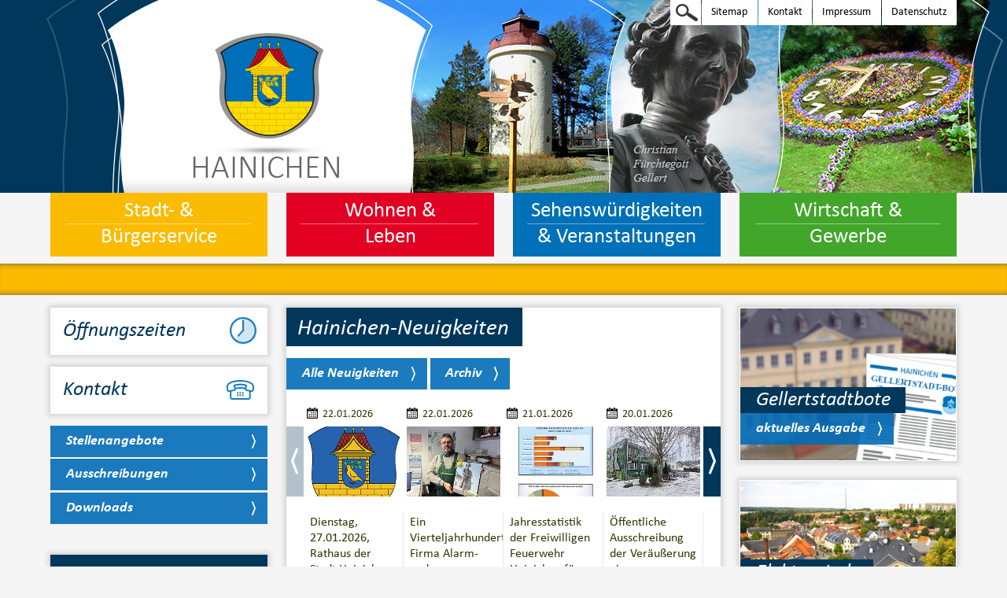

--- FILE ---
content_type: text/html; charset=utf-8
request_url: https://www.hainichen.de/?tx_w3weventkalender_eventkalender%5Baction%5D=month&tx_w3weventkalender_eventkalender%5Bcontroller%5D=Event&tx_w3weventkalender_eventkalender%5Bdate%5D=04.2023&cHash=c4ed62e2d02ab129f3bc0337a5091348
body_size: 7910
content:
<!DOCTYPE html>
<html>
<head>

<meta charset="utf-8">
<!-- 
	This website is powered by TYPO3 - inspiring people to share!
	TYPO3 is a free open source Content Management Framework initially created by Kasper Skaarhoj and licensed under GNU/GPL.
	TYPO3 is copyright 1998-2026 of Kasper Skaarhoj. Extensions are copyright of their respective owners.
	Information and contribution at https://typo3.org/
-->



<title>Startseite | Stadt Hainichen</title>
<meta name="generator" content="TYPO3 CMS" />
<meta name="twitter:card" content="summary" />


<link rel="stylesheet" href="/fileadmin/template/public/css/general.css?1727863178" media="all">
<link rel="stylesheet" href="/fileadmin/template/public/css/fonts.css?1691497450" media="all">
<link rel="stylesheet" href="/fileadmin/template/public/css/event_calendar.css?1692108016" media="all">
<link rel="stylesheet" href="/fileadmin/template/public/css/popup.css?1691497450" media="all">
<link rel="stylesheet" href="/fileadmin/template/public/bootstrap-datepicker/bootstrap-datetimepicker.css?1691497462" media="all">
<link rel="stylesheet" href="/fileadmin/template/public/slick/slick.css?1692130319" media="all">
<link rel="stylesheet" href="/fileadmin/template/public/slick/slick-theme.css?1692130320" media="all">







  <meta name="author" content="" />
  <meta name="description" content="" />
  <meta name="google-site-verification" content="" />
  <meta name="viewport" content="width=device-width, initial-scale=1">

  <link rel="shortcut icon" href="/favicon.icon" />

  <!-- Application spezifische Meta Tags -->
  <!-- Windows 8 -->
  <meta name="application-name" content="" />
  <meta name="msapplication-TileColor" content="" />
  <meta name="msapplication-TileImage" content="" />
  <meta name="msapplication-square150x150logo" content="" />
  <meta name="msapplication-square310x310logo" content="" />
  <meta name="msapplication-square70x70logo" content="" />
  <meta name="msapplication-wide310x150logo" content="" />
  <!-- Twitter -->
  <meta name="twitter:card" content="">
  <meta name="twitter:site" content="">
  <meta name="twitter:title" content="">
  <meta name="twitter:description" content="">
  <meta name="twitter:url" content="">
  <!-- Facebook -->
  <meta property="og:title" content="" />
  <meta property="og:description" content="" />
  <meta property="og:url" content="" />
  <meta property="og:image" content="" />

  <link href="fileadmin/template/public/img/apple_touch_icon.png" rel="apple-touch-icon">
<link rel="canonical" href="https://www.hainichen.de/?tx_w3weventkalender_eventkalender%5Baction%5D=month&amp;tx_w3weventkalender_eventkalender%5Bcontroller%5D=Event&amp;tx_w3weventkalender_eventkalender%5Bdate%5D=04.2023&amp;cHash=c4ed62e2d02ab129f3bc0337a5091348"/>

</head>
<body>
<div id="startpage" class="cf">

		<header>
			<div class="subnav">
				<ul>
					<li><a href="/meta-navigation/sitemap" class="sitemap_top" title="Sitemap">Sitemap<i class="s_node_tree_color1">Sitemap</i></a></li><li><a href="/meta-navigation/kontakt" class="help" title="Hilfe">Kontakt<i class="s_question_mark_color1">Hilfe</i></a></li><li><a href="/meta-navigation/impressum" class="contact" title="Kontakt">Impressum<i class="s_envelope_color1">Kontakt</i></a></li><li><a href="/meta-navigation/datenschutz" class="impressum" title="Impressum">Datenschutz<i class="s_section_sign_color1">Impressum</i></a></li>
					<li id="searchbox" class="searchbox">
						<form method="post" class="cf" action="/suche?tx_indexedsearch_pi2%5Baction%5D=search&amp;tx_indexedsearch_pi2%5Bcontroller%5D=Search&amp;cHash=3829a7764e5f45b2952543ecbda18afd">
<div>
<input type="hidden" name="tx_indexedsearch_pi2[__referrer][@extension]" value="" />
<input type="hidden" name="tx_indexedsearch_pi2[__referrer][@controller]" value="Standard" />
<input type="hidden" name="tx_indexedsearch_pi2[__referrer][@action]" value="index" />
<input type="hidden" name="tx_indexedsearch_pi2[__referrer][arguments]" value="YTowOnt9f7359f4ea814c56933fefaead45f68a014c2ccb7" />
<input type="hidden" name="tx_indexedsearch_pi2[__referrer][@request]" value="{&quot;@extension&quot;:null,&quot;@controller&quot;:&quot;Standard&quot;,&quot;@action&quot;:&quot;index&quot;}d54f31f998e857739675e808fc5ee353d8c8f0bb" />
<input type="hidden" name="tx_indexedsearch_pi2[__trustedProperties]" value="[]1803ff61fdf754d8296807b61f1e59826d3106ee" />
</div>

							<!--<input id="search" type="text" value="" placeholder="Suchbegriff eingeben"name="tx_indexedsearch[sword]" />-->
							<input type="hidden" name="sc" value="fulltext" />
							<input id="search" type="search" name="tx_indexedsearch_pi2[search][sword]" placeholder="Suchbegriff eingeben" autocomplete="off" autocorrect="off" autocapitalize="off" spellcheck="false" />
							<button type="submit" id="searchSubmit" title="Suche starten" >
								Suche starten<i class="s_magnifying_glass_color1">Suche starten</i>
							</button>
						</form>
					</li>
				</ul>
			</div>

			<a class="headline" href="/" title="Stadt Hainichen"><span
				class="logo"></span><span class="site">Hainichen</span></a>

			<div class="navWrap">
				<nav>
					<a class="js_mobileNav mobileNav" href="javascript:void(0)" title="Menü">
					<i class="s_menu_color2">Menu</i>
					</a>
					<ul class="cf"><li class="yellow"><a href="/stadt-burgerservice" class="yellow_nav"><span>Stadt- & Bürgerservice</span></a><ul class="navhover"><li><a href="/stadt-burgerservice/stadtpolitik/grusswort-des-buergermeisters">Stadtpolitik</a><ul><li><a href="/stadt-burgerservice/stadtpolitik/grusswort-des-buergermeisters">Grußwort des Oberbürgermeisters</a></li><li><a href="/stadt-burgerservice/stadtpolitik/stadtrat">Stadtrat</a></li><li><a href="/stadt-burgerservice/stadtpolitik/ausschuesse">Ausschüsse</a></li><li><a href="/stadt-burgerservice/stadtpolitik/ortschaftsraete">Ortschaftsräte</a></li><li><a href="/stadt-burgerservice/stadtpolitik/sitzungstermine">Bürgerportal</a></li><li><a href="/stadt-burgerservice/stadtpolitik/beschluesse">Beschlüsse</a></li></ul></li><li><a href="/stadt-burgerservice/stadtverwaltung">Stadtverwaltung</a><ul><li><a href="/stadt-burgerservice/stadtverwaltung/oeffnungszeiten">Öffnungszeiten</a></li><li><a href="/stadt-burgerservice/stadtverwaltung/stellenausschreibungen">Stellenausschreibungen</a></li><li><a href="/stadt-burgerservice/bekanntmachungen">Bekanntmachungen</a></li><li><a href="/stadt-burgerservice/stadtverwaltung/organigramm">Organigramm</a></li></ul></li><li><a href="/stadt-burgerservice/rathaus-online">Rathaus Online</a><ul><li><a href="/stadt-burgerservice/rathaus-online/einwohnermeldeamt">Einwohnermeldeamt</a></li><li><a href="/stadt-burgerservice/rathaus-online/ortsrecht">Ortsrecht</a></li><li><a href="/stadt-burgerservice/rathaus-online/formulare">Formulare</a></li><li><a href="/stadt-burgerservice/rathaus-online/amtsblatt-digital">Elektronisches Amtsblatt</a></li><li><a href="/stadt-burgerservice/rathaus-online/amtsblatt">Gellertstadtbote</a></li><li><a href="/stadt-burgerservice/rathaus-online/eu-dienstleistungsrichtlinie">EU-Dienstleistungsrichtlinie</a></li><li><a href="/stadt-burgerservice/rathaus-online/downloads">Downloads</a></li><li><a href="/stadt-burgerservice/rathaus-online/datenschutzhinweise">Datenschutzhinweise</a></li></ul></li></ul></li><li class="red"><a href="/wohnen-leben" class="red_nav"><span>Wohnen & Leben</span></a><ul class="navhover"><li><a href="/wohnen-leben/stadtportrait">Stadtportrait</a><ul><li><a href="/wohnen-leben/stadtportrait/impressionen">Impressionen</a></li><li><a href="/wohnen-leben/stadtportrait/stadtwappen">Stadtwappen</a></li><li><a href="/wohnen-leben/stadtportrait/ortsteile">Ortsteile</a></li><li><a href="/wohnen-leben/stadtportrait/stadtgeschichte">Stadtgeschichte</a></li><li><a href="/wohnen-leben/stadtportrait/partnerstaedte">Partnerstädte</a></li></ul></li><li><a href="/wohnen-leben/bauen-und-wohnen">Bauen und Wohnen</a><ul><li><a href="/wohnen-leben/bauen-und-wohnen/wohnen">Wohnen</a></li><li><a href="/wohnen-leben/bauen-und-wohnen/bauen-aktuell">Bauen aktuell</a></li><li><a href="/wohnen-leben/bauen-und-wohnen/energie-und-klimaschutz">Energie und Klimaschutz</a></li><li><a href="/wohnen-leben/bauen-und-wohnen/stadtentwicklung">Stadtentwicklung</a></li><li><a href="/wohnen-leben/bauen-und-wohnen/flaechennutzungsplan">Flächennutzungsplan</a></li><li><a href="/wohnen-leben/bauen-und-wohnen/stadtsanierung">Stadtsanierung</a></li><li><a href="/wohnen-leben/bauen-und-wohnen/beteiligungsportal">Beteiligungsportal</a></li><li><a href="/wohnen-leben/breitbandausbau">Breitbandausbau</a></li><li><a href="/wohnen-leben/bauen-und-wohnen/laermaktionsplan">Lärmaktionsplan</a></li><li><a href="/wohnen-leben/bauen-und-wohnen/insek">INSEK</a></li></ul></li><li><a href="/wohnen-leben/bildung-und-soziales">Bildung und Soziales</a><ul><li><a href="/wohnen-leben/bildung-und-soziales/e-feldner-grundschule">E.-Feldner-Grundschule</a></li><li><a href="/wohnen-leben/bildung-und-soziales/f-gottlob-keller-oberschule">F.-Gottlob-Keller-Oberschule</a></li><li><a href="/wohnen-leben/bildung-und-soziales/kindereinrichtungen">Kindereinrichtungen</a></li><li><a href="/wohnen-leben/bildung-und-soziales/stadtbibliothek">Stadtbibliothek</a></li><li><a href="/wohnen-leben/bildung-und-soziales/jugendclub">Jugendclub</a></li><li><a href="/wohnen-leben/bildung-und-soziales/stadtelternrat">Stadtelternrat</a></li></ul></li><li><a href="/wohnen-leben/gesundheit">Gesundheit</a></li><li><a href="/wohnen-leben/freizeit-und-sport">Freizeit und Sport</a><ul><li><a href="/wohnen-leben/freizeit-und-sport/sportanlagen">Sportanlagen</a></li><li><a href="/wohnen-leben/freizeit-und-sport/freibad-hainichen">Freibad Hainichen</a></li><li><a href="/wohnen-leben/freizeit-und-sport/vereine-und-verbaende">Vereine und Verbände</a></li></ul></li><li><a href="/wohnen-leben/freiwillige-feuerwehren">Freiwillige Feuerwehren</a></li><li><a href="/wohnen-leben/polizei">Polizei</a></li><li><a href="/ukraine-hilfe">Ukraine-Hilfe - Україна допомога</a></li><li><a href="/wohnen-leben/willkommen-in-hainichen">"Willkommen in Hainichen"</a><ul><li><a href="/wohnen-leben/willkommen-in-hainichen/ansprechpartner">Ansprechpartner</a></li><li><a href="/wohnen-leben/willkommen-in-hainichen/asylbewerberunterkunft">Asylbewerberunterkunft</a></li><li><a href="/wohnen-leben/willkommen-in-hainichen/faq-fragen-und-antworten">FAQ - Fragen und Antworten</a></li><li><a href="/wohnen-leben/willkommen-in-hainichen/beruf-und-arbeit-informationen-fuer-arbeitgeber">Beruf und Arbeit - Informationen für Arbeitgeber</a></li></ul></li></ul></li><li class="blue"><a href="/sehenswuerdigkeiten-veranstaltungen" class="blue_nav"><span>Sehenswürdigkeiten & Veranstaltungen</span></a><ul class="navhover"><li><a href="/sehenswuerdigkeiten-veranstaltungen/veranstaltungen">Veranstaltungen</a><ul><li><a href="/sehenswuerdigkeiten-veranstaltungen/veranstaltungen/veranstaltungskalender">Veranstaltungskalender</a></li><li><a href="/sehenswuerdigkeiten-veranstaltungen/veranstaltungen/ausstellungen">Ausstellungen</a></li></ul></li><li><a href="/sehenswuerdigkeiten-veranstaltungen/sehenswertes">Sehenswertes</a><ul><li><a href="/sehenswuerdigkeiten-veranstaltungen/sehenswertes/gellert-museum">Gellert-Museum</a></li><li><a href="/sehenswuerdigkeiten-veranstaltungen/sehenswertes/camera-obscura">camera obscura</a></li><li><a href="/sehenswuerdigkeiten-veranstaltungen/sehenswertes/stadtpark">Stadtpark</a></li><li><a href="/sehenswuerdigkeiten-veranstaltungen/sehenswertes/tuchmacherhaus">Tuchmacherhaus</a></li><li><a href="/sehenswuerdigkeiten-veranstaltungen/sehenswertes/kirchen">Kirchen</a></li></ul></li><li><a href="/sehenswuerdigkeiten-veranstaltungen/saal-goldener-loewe">Saal "Goldener Löwe"</a></li><li><a href="/sehenswuerdigkeiten-veranstaltungen/entdeckerpfad">Entdeckerpfad</a><ul><li><a href="/sehenswuerdigkeiten-veranstaltungen/entdeckerpfad/gellert-familie">Gellert-Familie</a></li><li><a href="/sehenswuerdigkeiten-veranstaltungen/entdeckerpfad/gellert-denkmal">Gellert-Denkmal</a></li><li><a href="/sehenswuerdigkeiten-veranstaltungen/entdeckerpfad/friedrich-gottlob-keller">Friedrich Gottlob Keller</a></li><li><a href="/sehenswuerdigkeiten-veranstaltungen/entdeckerpfad/keller-brunnen">Keller-Brunnen</a></li><li><a href="/sehenswuerdigkeiten-veranstaltungen/entdeckerpfad/karl-august-eduard-feldner">Karl August Eduard Feldner</a></li><li><a href="/sehenswuerdigkeiten-veranstaltungen/entdeckerpfad/johann-gottfried-stecher">Johann Gottfried Stecher</a></li></ul></li><li><a href="/sehenswuerdigkeiten-veranstaltungen/tourismus-und-uebernachten">Tourismus und Übernachten</a><ul><li><a href="/sehenswuerdigkeiten-veranstaltungen/tourismus-und-uebernachten/hotels-und-pensionen">Hotels und Pensionen</a></li><li><a href="/sehenswuerdigkeiten-veranstaltungen/tourismus-und-uebernachten/gaststaetten">Gaststätten</a></li><li><a href="/sehenswuerdigkeiten-veranstaltungen/tourismus-und-uebernachten/oepnv">ÖPNV</a></li><li><a href="/sehenswuerdigkeiten-veranstaltungen/tourismus-und-uebernachten/anfahrt">Anfahrt</a></li></ul></li><li><a href="/sehenswuerdigkeiten-veranstaltungen/vermietung-dorfgemeinschaftshaeuser-und-feuerwehren">Vermietung Dorfgemeinschaftshäuser und Feuerwehren</a></li></ul></li><li class="green"><a href="/wirtschaft-gewerbe" class="green_nav"><span>Wirtschaft & Gewerbe</span></a><ul class="navhover"><li><a href="/wirtschaft-gewerbe/wirtschaftsfoerderung">Wirtschaftsförderung</a></li><li><a href="/wirtschaft-gewerbe/ausschreibungen">Ausschreibungen</a></li></ul></li></ul>
				</nav>
			</div>

		</header>



		 <section class="banner cf">
		 	
	

		</section>

		<section class="content cf">

			<div class="content-grid cf">

				<div class="row cf">

					<div class="center-col">
						
	
<div class="news"><!--TYPO3SEARCH_end--><div id="news-list-view" class="news news-list-view shadow box"><h2><a href="javascript:void(0)" title="News">Hainichen-Neuigkeiten</a></h2><a class="button" href="/hainichen-aktuell"
		               title="alle Neuigkeiten">Alle Neuigkeiten</a>&nbsp;<a class="button" href="/hainichen-aktuell/newsarchiv" title="archiv">Archiv</a><div class="three_col_slider cf" style="position: relative;"><a class="tcs_trigger left" href="javascript:void(0)" title="nach links"><i class="s_arrow_left_color2">links</i></a><div class="tcs_wrap cf"><ul class="tcs_list"><li class="tcs_listelement"><article class="cf"><div class="datetime"><i class="s_calender_color1_small">Kalendar</i><time datetime="2026-01-22 08:07">22.01.2026</time></div><a class="thumbnail" title="Dienstag, 27.01.2026, Rathaus der Stadt Hainichen ab 17 Uhr geschlossen " href="/hainichen-aktuell/detailansicht/dienstag-27012026-rathaus-der-stadt-hainichen-ab-17-uhr-geschlossen"><img src="/fileadmin/_processed_/6/e/csm_wappenheute_4a432742d0.jpg" width="200" height="150" alt="" /></a><div class="teaser"><h1>Dienstag, 27.01.2026, Rathaus der Stadt Hainichen ab 17 Uhr geschlossen </h1><a class="button_small" title="Dienstag, 27.01.2026, Rathaus der Stadt Hainichen ab 17 Uhr geschlossen " href="/hainichen-aktuell/detailansicht/dienstag-27012026-rathaus-der-stadt-hainichen-ab-17-uhr-geschlossen">
			Weiterlesen
	</a></div></article></li><li class="tcs_listelement"><article class="cf"><div class="datetime"><i class="s_calender_color1_small">Kalendar</i><time datetime="2026-01-22 07:00">22.01.2026</time></div><a class="thumbnail" title="Ein Vierteljahrhundert Firma Alarm- und Sicherungsanlagen Thomas Kluge in unserem Ortsteil Gersdorf am 1.1.2026" href="/hainichen-aktuell/detailansicht/ein-vierteljahrhundert-firma-alarm-und-sicherungsanlagen-thomas-kluge-in-unserem-ortsteil-gersdorf-am-112026"><img src="/fileadmin/_processed_/a/d/csm_25_Jahre_Alarmanlagen_Kluge_fea1f96cfe.jpg" width="200" height="150" alt="" /></a><div class="teaser"><h1>Ein Vierteljahrhundert Firma Alarm- und Sicherungsanlagen Thomas Kluge in...</h1><a class="button_small" title="Ein Vierteljahrhundert Firma Alarm- und Sicherungsanlagen Thomas Kluge in unserem Ortsteil Gersdorf am 1.1.2026" href="/hainichen-aktuell/detailansicht/ein-vierteljahrhundert-firma-alarm-und-sicherungsanlagen-thomas-kluge-in-unserem-ortsteil-gersdorf-am-112026">
			Weiterlesen
	</a></div></article></li><li class="tcs_listelement"><article class="cf"><div class="datetime"><i class="s_calender_color1_small">Kalendar</i><time datetime="2026-01-21 07:00">21.01.2026</time></div><a class="thumbnail" title="Jahresstatistik der Freiwilligen Feuerwehr Hainichen für das Jahr 2025" href="/hainichen-aktuell/detailansicht/jahresstatistik-der-freiwilligen-feuerwehr-hainichen-fuer-das-jahr-2025"><img src="/fileadmin/_processed_/a/9/csm_Feuerwehrstatistik2025Bild01_a782a7ed87.jpg" width="200" height="150" alt="" /></a><div class="teaser"><h1>Jahresstatistik der Freiwilligen Feuerwehr Hainichen für das Jahr 2025</h1><a class="button_small" title="Jahresstatistik der Freiwilligen Feuerwehr Hainichen für das Jahr 2025" href="/hainichen-aktuell/detailansicht/jahresstatistik-der-freiwilligen-feuerwehr-hainichen-fuer-das-jahr-2025">
			Weiterlesen
	</a></div></article></li><li class="tcs_listelement"><article class="cf"><div class="datetime"><i class="s_calender_color1_small">Kalendar</i><time datetime="2026-01-20 07:00">20.01.2026</time></div><a class="thumbnail" title="Öffentliche Ausschreibung der Veräußerung eines leerstehenden Wohn- und / oder Gewerbeobjekt in Hainichen - Aufforderung zur Abgabe von Angeboten" href="/hainichen-aktuell/detailansicht/oeffentliche-ausschreibung-der-veraeusserung-eines-leerstehenden-wohn-und-oder-gewerbeobjekt-in-hainichen-aufforderung-zur-abgabe-von-angeboten"><img src="/fileadmin/_processed_/b/f/csm_Ausschreibung_Wiesenstrasse_441c8da360.jpg" width="200" height="150" alt="" /></a><div class="teaser"><h1>Öffentliche Ausschreibung der Veräußerung eines leerstehenden Wohn- und / oder...</h1><a class="button_small" title="Öffentliche Ausschreibung der Veräußerung eines leerstehenden Wohn- und / oder Gewerbeobjekt in Hainichen - Aufforderung zur Abgabe von Angeboten" href="/hainichen-aktuell/detailansicht/oeffentliche-ausschreibung-der-veraeusserung-eines-leerstehenden-wohn-und-oder-gewerbeobjekt-in-hainichen-aufforderung-zur-abgabe-von-angeboten">
			Weiterlesen
	</a></div></article></li><li class="tcs_listelement"><article class="cf"><div class="datetime"><i class="s_calender_color1_small">Kalendar</i><time datetime="2026-01-19 11:43">19.01.2026</time></div><a class="thumbnail" title="Ansprache des Oberbürgermeisters zum Neujahrsempfang am 16.01.2026" href="/hainichen-aktuell/detailansicht/ansprache-des-oberbuergermeisters-zum-neujahrsempfang-am-16012026"><img src="/fileadmin/_processed_/c/1/csm_NJE_2026_OBM_b12bf92057.jpg" width="200" height="150" alt="" /></a><div class="teaser"><h1>Ansprache des Oberbürgermeisters zum Neujahrsempfang am 16.01.2026</h1><a class="button_small" title="Ansprache des Oberbürgermeisters zum Neujahrsempfang am 16.01.2026" href="/hainichen-aktuell/detailansicht/ansprache-des-oberbuergermeisters-zum-neujahrsempfang-am-16012026">
			Weiterlesen
	</a></div></article></li><li class="tcs_listelement"><article class="cf"><div class="datetime"><i class="s_calender_color1_small">Kalendar</i><time datetime="2026-01-19 07:45">19.01.2026</time></div><a class="thumbnail" title="Aktuelle Informationen der Citybahn Hainichen zur Linie C15" href="/hainichen-aktuell/detailansicht/aktuelle-informationen-der-citybahn-hainichen-zur-linie-c15"><img src="/fileadmin/_processed_/f/3/csm_SchienenersatzverkehrJanuar2026_5f7a78ddf5.jpg" width="200" height="150" alt="" /></a><div class="teaser"><h1>Aktuelle Informationen der Citybahn Hainichen zur Linie C15</h1><a class="button_small" title="Aktuelle Informationen der Citybahn Hainichen zur Linie C15" href="/hainichen-aktuell/detailansicht/aktuelle-informationen-der-citybahn-hainichen-zur-linie-c15">
			Weiterlesen
	</a></div></article></li><li class="tcs_listelement"><article class="cf"><div class="datetime"><i class="s_calender_color1_small">Kalendar</i><time datetime="2026-01-19 07:00">19.01.2026</time></div><a class="thumbnail" title="Der zweite Schlegeler Weihnachtsmarkt im Gewerbegebiet am 11.12.2025 war ein voller Erfolg" href="/hainichen-aktuell/detailansicht/der-zweite-schlegeler-weihnachtsmarkt-im-gewerbegebiet-am-11122025-war-ein-voller-erfolg"><img src="/fileadmin/_processed_/f/c/csm_Schlegeler_Weihnachtsmarkt_dafb85c8e1.jpg" width="200" height="150" alt="" /></a><div class="teaser"><h1>Der zweite Schlegeler Weihnachtsmarkt im Gewerbegebiet am 11.12.2025 war ein...</h1><a class="button_small" title="Der zweite Schlegeler Weihnachtsmarkt im Gewerbegebiet am 11.12.2025 war ein voller Erfolg" href="/hainichen-aktuell/detailansicht/der-zweite-schlegeler-weihnachtsmarkt-im-gewerbegebiet-am-11122025-war-ein-voller-erfolg">
			Weiterlesen
	</a></div></article></li><li class="tcs_listelement"><article class="cf"><div class="datetime"><i class="s_calender_color1_small">Kalendar</i><time datetime="2026-01-17 07:00">17.01.2026</time></div><a class="thumbnail" title="Tolle Stimmung und volles Haus beim Neujahrskonzert der Mittelsächsischen Philharmonie am 4.1.2026 im Goldenen Löwen" href="/hainichen-aktuell/detailansicht/tolle-stimmung-und-volles-haus-beim-neujahrskonzert-der-mittelsaechsischen-philharmonie-am-412026-im-goldenen-loewen"><img src="/fileadmin/_processed_/4/7/csm_GL_Neujahrskonzert_9bd4782929.jpg" width="200" height="150" alt="" /></a><div class="teaser"><h1>Tolle Stimmung und volles Haus beim Neujahrskonzert der Mittelsächsischen...</h1><a class="button_small" title="Tolle Stimmung und volles Haus beim Neujahrskonzert der Mittelsächsischen Philharmonie am 4.1.2026 im Goldenen Löwen" href="/hainichen-aktuell/detailansicht/tolle-stimmung-und-volles-haus-beim-neujahrskonzert-der-mittelsaechsischen-philharmonie-am-412026-im-goldenen-loewen">
			Weiterlesen
	</a></div></article></li></ul></div><a class="tcs_trigger right" href="javascript:void(0)" title="nach rechts"><i class="s_arrow_right_color2">rechts</i></a></div></div><!--TYPO3SEARCH_begin--></div>



					</div>

					<div class="left-col">
						
	
<div class="box list opening_hours shadow left "><h3><a title="Öffnungszeiten" href="/stadt-burgerservice/stadtverwaltung/oeffnungszeiten">Öffnungszeiten</a><i class="s_clock_color3"></i></h3></div>


<div class="box list opening_hours shadow  right"><h3><a title="Kontakt" href="/meta-navigation/kontakt">Kontakt</a><i class="s_phone_color3"></i></h3></div>


<a href="/stadt-burgerservice/stadtverwaltung/stellenausschreibungen" target="_self" class="button clearboth">Stellenangebote</a>


<a href="/wirtschaft-gewerbe/ausschreibungen" target="_self" class="button clearboth">Ausschreibungen</a>


<a href="/stadt-burgerservice/rathaus-online/formulare" target="_self" class="button clearboth">Downloads</a>



					</div>

					<div class="right-col">
						
	
<div class="box image webcam left  white_border shadow" style="background: url('/fileadmin/_processed_/5/4/csm_gellertbote_cbfe78937e.png') no-repeat; background-size: cover;"><h4><a href="/stadt-burgerservice/rathaus-online/amtsblatt" title="Gellertstadtbote">Gellertstadtbote</a></h4><div class="box_content"><!--<a class="button" href="t3://page?uid=18" title="aktuelles Ausgabe">aktuelles Ausgabe</a>--><a href="/stadt-burgerservice/rathaus-online/amtsblatt" title="aktuelles Ausgabe" class="button">aktuelles Ausgabe</a></div></div>


<div class="box image webcam left  white_border shadow" style="background: url('/fileadmin/user_upload/digitales-amtsblatt-480.jpg') no-repeat; background-size: cover;"><h4><a href="/stadt-burgerservice/rathaus-online/amtsblatt-digital" title="Elektronisches Amtsblatt">Elektronisches Amtsblatt</a></h4><div class="box_content"><!--<a class="button" href="t3://page?uid=191" title="Mehr Informationen">Mehr Informationen</a>--><a href="/stadt-burgerservice/rathaus-online/amtsblatt-digital" title="Mehr Informationen" class="button">Mehr Informationen</a></div></div>


<div class="box image webcam  right white_border shadow" style="background: url('/fileadmin/_processed_/4/2/csm_breitband_button_2_b7ad85ff0f.jpg') no-repeat; background-size: cover;"><h4><a title="Breitbandausbau" href="/wohnen-leben/breitbandausbau">Breitbandausbau</a></h4><div class="box_content"><a class="button" title="mehr Informationen" href="/wohnen-leben/breitbandausbau">mehr Informationen</a></div></div>



					</div>

				</div>

				<div class="row cf">

					<div class="left-col-relative">
						
	
<div class="tx-w3w-eventkalender"><div class="box calendar month shadow"><h2><a href="/sehenswuerdigkeiten-veranstaltungen/veranstaltungen" title="Kalender">Termine & Veranstaltungen</a></h2><a class="button" href="/sehenswuerdigkeiten-veranstaltungen/veranstaltungen/veranstaltungskalender"
		title="alle Veranstaltungen">Alle Veranstaltungen</a>&nbsp;<a
		class="button" href="/sehenswuerdigkeiten-veranstaltungen/veranstaltungen/veranstaltungskalender/events-archive?tx_w3weventkalender_eventkalender%5Baction%5D=archive&amp;tx_w3weventkalender_eventkalender%5Bcontroller%5D=Event&amp;tx_w3weventkalender_eventkalender%5Bdate%5D=03.2023&amp;cHash=521381da583b582ff3ebec95c1be2c24"
		title="archiv">Veranstaltungsarchiv</a>&nbsp;
	
	<div class="box_content list_view"><div style="text-align: center; padding:20px 20px 0 20px;"><a href="/?tx_w3weventkalender_eventkalender%5Baction%5D=month&amp;tx_w3weventkalender_eventkalender%5Bcontroller%5D=Event&amp;tx_w3weventkalender_eventkalender%5Bdate%5D=03.2023&amp;cHash=a3676db65f315a3ad73c79bf370e484d" class="arrow_left switch_month" title="März">März</a><a href="/?tx_w3weventkalender_eventkalender%5Baction%5D=month&amp;tx_w3weventkalender_eventkalender%5Bcontroller%5D=Event&amp;tx_w3weventkalender_eventkalender%5Bdate%5D=05.2023&amp;cHash=7c013fa9cba1b07bb309a6c3341e6e02" class="arrow_right switch_month" title="Mai">Mai</a><a href="javascript:void(0)" class="current_month" title="April 2023">April 2023</a></div><ul><li>Im April 2023 sind noch keine Termine vorhanden</li></ul></div></div></div>



					</div>

					<div class="center-col-relative">
						
	
<div class="box image webcam left  white_border shadow" style="background: url('/fileadmin/_processed_/c/c/csm_Ansprache_OBM_freiw._Leistungen_1_07a4acda11.jpeg') no-repeat; background-size: cover;"><h4><a href="/wohnen-leben/freizeit-und-sport/freibad-hainichen" title="Freibad / Lehrschwimmhalle">Freibad / Lehrschwimmhalle</a></h4><div class="box_content"><!--<a class="button" href="t3://page?uid=91" title="Aktuelle Informationen">Aktuelle Informationen</a>--><a href="/wohnen-leben/freizeit-und-sport/freibad-hainichen" title="Aktuelle Informationen" class="button">Aktuelle Informationen</a></div></div>


<div class="box image webcam  right white_border shadow" style="background: url('/fileadmin/_processed_/5/1/csm_webcam_2b5ec0b1d0.png') no-repeat; background-size: cover;"><h4><a title="Webcam" href="/hainichen-webcam">Webcam</a></h4><div class="box_content"><a class="button" title="Stadt jetzt ansehen" href="/hainichen-webcam">Stadt jetzt ansehen</a></div></div>


<div class="ce-textpic ce-center ce-below"><div class="ce-gallery" data-ce-columns="1" data-ce-images="1"><div class="ce-outer"><div class="ce-inner"><div class="ce-row"><div class="ce-column"><figure class="image"><img class="image-embed-item" src="/fileadmin/_processed_/b/5/csm_Kulturhauptstadt_2025_Logo2_8656776e0d.jpg" width="600" height="187" loading="lazy" alt="" /></figure></div></div></div></div></div></div>



					</div>

					<div class="right-col-small">
						
	
<div class="box image webcam  right white_border shadow" style="background: url('/fileadmin/_processed_/a/b/csm_360___890dbae954.jpg') no-repeat; background-size: cover;"><h4><a href="https://tour.360grad-team.com/de/vt/gLZoBsMHgd" title="HAINICHEN 360°">HAINICHEN 360°</a></h4><div class="box_content"><!--<a class="button" href="https://tour.360grad-team.com/de/vt/gLZoBsMHgd" title="mehr Informationen">mehr Informationen</a>--><a href="https://tour.360grad-team.com/de/vt/gLZoBsMHgd" title="mehr Informationen" class="button">mehr Informationen</a></div></div>


<div class="tx-w3w-traffic"><div class="box shadow content left traffic"><h3><a href="index.php?id=73" title="Verkehr">Verkehr</a></h3><div class="box_content"><p>Zur Zeit keine besonderen Informationen.</p><a class="button" title="Verkehrsinformation" href="/index.php?id=73">Mehr Information</a></div><i class="s_two_cars_color3">Verkehr</i></div></div>


<div class="box image efre right"><h4><a href="http://amt24.sachsen.de" target="_blank" title="Amt 24">Amt 24</a></h4><a href="http://www.strukturfonds.sachsen.de/" target="_blank" class="efreLogo">&nbsp;</a><a title="EPLR" href="/wohnen-leben/bauen-und-wohnen/insek"><div class="eplrLogo">&nbsp;</div></a></div>



					</div>
				</div>

			</div>

		</section>

		<footer>
			<div class="sitemap">
				<ul class="cf"><li><a href="/stadt-burgerservice" class="background yellow_footer"><span><i class="icn s_gate_sign_color2"></i> <span class="title">Stadt- & Bürgerservice</span></span></a><ul class="sub"><li><a href="/stadt-burgerservice/stadtpolitik/grusswort-des-buergermeisters">Stadtpolitik</a><ul><li><a href="/stadt-burgerservice/stadtpolitik/grusswort-des-buergermeisters">Grußwort des Oberbürgermeisters</a></li><li><a href="/stadt-burgerservice/stadtpolitik/stadtrat">Stadtrat</a></li><li><a href="/stadt-burgerservice/stadtpolitik/ausschuesse">Ausschüsse</a></li><li><a href="/stadt-burgerservice/stadtpolitik/ortschaftsraete">Ortschaftsräte</a></li><li><a href="/stadt-burgerservice/stadtpolitik/sitzungstermine">Bürgerportal</a></li><li><a href="/stadt-burgerservice/stadtpolitik/beschluesse">Beschlüsse</a></li></ul></li><li><a href="/stadt-burgerservice/stadtverwaltung">Stadtverwaltung</a><ul><li><a href="/stadt-burgerservice/stadtverwaltung/oeffnungszeiten">Öffnungszeiten</a></li><li><a href="/stadt-burgerservice/stadtverwaltung/stellenausschreibungen">Stellenausschreibungen</a></li><li><a href="/stadt-burgerservice/bekanntmachungen">Bekanntmachungen</a></li><li><a href="/stadt-burgerservice/stadtverwaltung/organigramm">Organigramm</a></li></ul></li><li><a href="/stadt-burgerservice/rathaus-online">Rathaus Online</a><ul><li><a href="/stadt-burgerservice/rathaus-online/einwohnermeldeamt">Einwohnermeldeamt</a></li><li><a href="/stadt-burgerservice/rathaus-online/ortsrecht">Ortsrecht</a></li><li><a href="/stadt-burgerservice/rathaus-online/formulare">Formulare</a></li><li><a href="/stadt-burgerservice/rathaus-online/amtsblatt-digital">Elektronisches Amtsblatt</a></li><li><a href="/stadt-burgerservice/rathaus-online/amtsblatt">Gellertstadtbote</a></li><li><a href="/stadt-burgerservice/rathaus-online/eu-dienstleistungsrichtlinie">EU-Dienstleistungsrichtlinie</a></li><li><a href="/stadt-burgerservice/rathaus-online/downloads">Downloads</a></li><li><a href="/stadt-burgerservice/rathaus-online/datenschutzhinweise">Datenschutzhinweise</a></li></ul></li></ul><li><li><a href="/wohnen-leben" class="background red_footer"><span><i class="icn s_furniture_sign_color2"></i> <span class="title">Wohnen & Leben</span></span></a><ul class="sub"><li><a href="/wohnen-leben/stadtportrait">Stadtportrait</a><ul><li><a href="/wohnen-leben/stadtportrait/impressionen">Impressionen</a></li><li><a href="/wohnen-leben/stadtportrait/stadtwappen">Stadtwappen</a></li><li><a href="/wohnen-leben/stadtportrait/ortsteile">Ortsteile</a></li><li><a href="/wohnen-leben/stadtportrait/stadtgeschichte">Stadtgeschichte</a></li><li><a href="/wohnen-leben/stadtportrait/partnerstaedte">Partnerstädte</a></li></ul></li><li><a href="/wohnen-leben/bauen-und-wohnen">Bauen und Wohnen</a><ul><li><a href="/wohnen-leben/bauen-und-wohnen/wohnen">Wohnen</a></li><li><a href="/wohnen-leben/bauen-und-wohnen/bauen-aktuell">Bauen aktuell</a></li><li><a href="/wohnen-leben/bauen-und-wohnen/energie-und-klimaschutz">Energie und Klimaschutz</a></li><li><a href="/wohnen-leben/bauen-und-wohnen/stadtentwicklung">Stadtentwicklung</a></li><li><a href="/wohnen-leben/bauen-und-wohnen/flaechennutzungsplan">Flächennutzungsplan</a></li><li><a href="/wohnen-leben/bauen-und-wohnen/stadtsanierung">Stadtsanierung</a></li><li><a href="/wohnen-leben/bauen-und-wohnen/beteiligungsportal">Beteiligungsportal</a></li><li><a href="/wohnen-leben/breitbandausbau">Breitbandausbau</a></li><li><a href="/wohnen-leben/bauen-und-wohnen/laermaktionsplan">Lärmaktionsplan</a></li><li><a href="/wohnen-leben/bauen-und-wohnen/insek">INSEK</a></li></ul></li><li><a href="/wohnen-leben/bildung-und-soziales">Bildung und Soziales</a><ul><li><a href="/wohnen-leben/bildung-und-soziales/e-feldner-grundschule">E.-Feldner-Grundschule</a></li><li><a href="/wohnen-leben/bildung-und-soziales/f-gottlob-keller-oberschule">F.-Gottlob-Keller-Oberschule</a></li><li><a href="/wohnen-leben/bildung-und-soziales/kindereinrichtungen">Kindereinrichtungen</a></li><li><a href="/wohnen-leben/bildung-und-soziales/stadtbibliothek">Stadtbibliothek</a></li><li><a href="/wohnen-leben/bildung-und-soziales/jugendclub">Jugendclub</a></li><li><a href="/wohnen-leben/bildung-und-soziales/stadtelternrat">Stadtelternrat</a></li></ul></li><li><a href="/wohnen-leben/gesundheit">Gesundheit</a></li><li><a href="/wohnen-leben/freizeit-und-sport">Freizeit und Sport</a><ul><li><a href="/wohnen-leben/freizeit-und-sport/sportanlagen">Sportanlagen</a></li><li><a href="/wohnen-leben/freizeit-und-sport/freibad-hainichen">Freibad Hainichen</a></li><li><a href="/wohnen-leben/freizeit-und-sport/vereine-und-verbaende">Vereine und Verbände</a></li></ul></li><li><a href="/wohnen-leben/freiwillige-feuerwehren">Freiwillige Feuerwehren</a></li><li><a href="/wohnen-leben/polizei">Polizei</a></li><li><a href="/ukraine-hilfe">Ukraine-Hilfe - Україна допомога</a></li><li><a href="/wohnen-leben/willkommen-in-hainichen">"Willkommen in Hainichen"</a><ul><li><a href="/wohnen-leben/willkommen-in-hainichen/ansprechpartner">Ansprechpartner</a></li><li><a href="/wohnen-leben/willkommen-in-hainichen/asylbewerberunterkunft">Asylbewerberunterkunft</a></li><li><a href="/wohnen-leben/willkommen-in-hainichen/faq-fragen-und-antworten">FAQ - Fragen und Antworten</a></li><li><a href="/wohnen-leben/willkommen-in-hainichen/beruf-und-arbeit-informationen-fuer-arbeitgeber">Beruf und Arbeit - Informationen für Arbeitgeber</a></li></ul></li></ul><li><li><a href="/sehenswuerdigkeiten-veranstaltungen" class="background blue_footer"><span><i class="icn s_tower_sign_color2"></i> <span class="title">Sehenswürdigkeiten & Veranstaltungen</span></span></a><ul class="sub"><li><a href="/sehenswuerdigkeiten-veranstaltungen/veranstaltungen">Veranstaltungen</a><ul><li><a href="/sehenswuerdigkeiten-veranstaltungen/veranstaltungen/veranstaltungskalender">Veranstaltungskalender</a></li><li><a href="/sehenswuerdigkeiten-veranstaltungen/veranstaltungen/ausstellungen">Ausstellungen</a></li></ul></li><li><a href="/sehenswuerdigkeiten-veranstaltungen/sehenswertes">Sehenswertes</a><ul><li><a href="/sehenswuerdigkeiten-veranstaltungen/sehenswertes/gellert-museum">Gellert-Museum</a></li><li><a href="/sehenswuerdigkeiten-veranstaltungen/sehenswertes/camera-obscura">camera obscura</a></li><li><a href="/sehenswuerdigkeiten-veranstaltungen/sehenswertes/stadtpark">Stadtpark</a></li><li><a href="/sehenswuerdigkeiten-veranstaltungen/sehenswertes/tuchmacherhaus">Tuchmacherhaus</a></li><li><a href="/sehenswuerdigkeiten-veranstaltungen/sehenswertes/kirchen">Kirchen</a></li></ul></li><li><a href="/sehenswuerdigkeiten-veranstaltungen/saal-goldener-loewe">Saal "Goldener Löwe"</a></li><li><a href="/sehenswuerdigkeiten-veranstaltungen/entdeckerpfad">Entdeckerpfad</a><ul><li><a href="/sehenswuerdigkeiten-veranstaltungen/entdeckerpfad/gellert-familie">Gellert-Familie</a></li><li><a href="/sehenswuerdigkeiten-veranstaltungen/entdeckerpfad/gellert-denkmal">Gellert-Denkmal</a></li><li><a href="/sehenswuerdigkeiten-veranstaltungen/entdeckerpfad/friedrich-gottlob-keller">Friedrich Gottlob Keller</a></li><li><a href="/sehenswuerdigkeiten-veranstaltungen/entdeckerpfad/keller-brunnen">Keller-Brunnen</a></li><li><a href="/sehenswuerdigkeiten-veranstaltungen/entdeckerpfad/karl-august-eduard-feldner">Karl August Eduard Feldner</a></li><li><a href="/sehenswuerdigkeiten-veranstaltungen/entdeckerpfad/johann-gottfried-stecher">Johann Gottfried Stecher</a></li></ul></li><li><a href="/sehenswuerdigkeiten-veranstaltungen/tourismus-und-uebernachten">Tourismus und Übernachten</a><ul><li><a href="/sehenswuerdigkeiten-veranstaltungen/tourismus-und-uebernachten/hotels-und-pensionen">Hotels und Pensionen</a></li><li><a href="/sehenswuerdigkeiten-veranstaltungen/tourismus-und-uebernachten/gaststaetten">Gaststätten</a></li><li><a href="/sehenswuerdigkeiten-veranstaltungen/tourismus-und-uebernachten/oepnv">ÖPNV</a></li><li><a href="/sehenswuerdigkeiten-veranstaltungen/tourismus-und-uebernachten/anfahrt">Anfahrt</a></li></ul></li><li><a href="/sehenswuerdigkeiten-veranstaltungen/vermietung-dorfgemeinschaftshaeuser-und-feuerwehren">Vermietung Dorfgemeinschaftshäuser und Feuerwehren</a></li></ul><li><li><a href="/wirtschaft-gewerbe" class="background green_footer"><span><i class="icn s_plant_sign_color2"></i> <span class="title">Wirtschaft & Gewerbe</span></span></a><ul class="sub"><li><a href="/wirtschaft-gewerbe/wirtschaftsfoerderung">Wirtschaftsförderung</a></li><li><a href="/wirtschaft-gewerbe/ausschreibungen">Ausschreibungen</a></li></ul><li></ul>
			</div>
			<a class="sitemap_bottom" href="javascript:void(0)" title="Sitemap">Sitemap
				ausklappen <span class="sm_icon"></span>
			</a>
		</footer>

	</div>
	<div id="approvedialog" class="dialog">

		<div class="dialog_overlay"></div>
		<div class="dialog_content">
			<h2>Möchten Sie den Termin in Ihrem Kalender speichern?</h2>
			<div>
				<button class="action close" data-dialog-close="">Abbrechen</button>
				<button class="progress-button" data-style="top-line" data-horizontal="">
					<span class="content">Jetzt speichern</span>
					<span class="progress">
						<span class="progress-inner notransition" style="width: 0%; opacity: 1;"></span>
					</span>
				</button>
			</div>
			<a href="#" class="dialog-closebutton action">X</a>
		</div>
	</div>

<!-- Matomo -->
<script>
  var _paq = window._paq = window._paq || [];
  /* tracker methods like "setCustomDimension" should be called before "trackPageView" */
  _paq.push(["setDocumentTitle", document.domain + "/" + document.title]);
  _paq.push(["setCookieDomain", "*.hainichen.de"]);
  _paq.push(["setDomains", ["*.hainichen.de","*.www.hainichen.de"]]);
  _paq.push(["enableCrossDomainLinking"]);
  _paq.push(["setDoNotTrack", true]);
  _paq.push(["disableCookies"]);
  _paq.push(['trackPageView']);
  _paq.push(['enableLinkTracking']);
  (function() {
    var u="//stats.hmm-agentur.de/ma/";
    _paq.push(['setTrackerUrl', u+'matomo.php']);
    _paq.push(['setSiteId', '1']);
    var d=document, g=d.createElement('script'), s=d.getElementsByTagName('script')[0];
    g.async=true; g.src=u+'matomo.js'; s.parentNode.insertBefore(g,s);
  })();
</script>
<!-- End Matomo Code -->
<script src="/fileadmin/template/public/js/jquery-1.11.1.min.js?1691497450"></script>
<script src="/fileadmin/template/public/js/html5shiv-printshiv.js?1691497451"></script>
<script src="/fileadmin/template/public/js/respond.min.js?1691497450"></script>

<script src="/fileadmin/template/public/js/general.js?1692134929"></script>
<script src="/fileadmin/template/public/js/jquery.hoverintent.js?1691497451"></script>
<script src="/fileadmin/template/public/js/jquery.easing.js?1691497451"></script>
<script src="/fileadmin/template/public/js/slider.js?1691497451"></script>
<script src="/fileadmin/template/public/js/popup.js?1691497450"></script>
<script src="/fileadmin/template/public/bootstrap-datepicker/moment.min.js?1691497463"></script>
<script src="/fileadmin/template/public/bootstrap-datepicker/bootstrap.min.js?1691497463"></script>
<script src="/fileadmin/template/public/bootstrap-datepicker/bootstrap-datetimepicker.min.js?1691497462"></script>
<script src="/fileadmin/template/public/bootstrap-datepicker/bootstrap-datetimepicker.de.js?1691497462"></script>
<script src="/fileadmin/template/public/slick/slick.min.js?1692130320"></script>



</body>
</html>

--- FILE ---
content_type: text/css
request_url: https://www.hainichen.de/fileadmin/template/public/css/fonts.css?1691497450
body_size: 311
content:
@font-face {
  font-family: 'Calibri';
  src: url('../fonts/Calibri.eot?#iefix') format('embedded-opentype'),  url('../fonts/Calibri.woff') format('woff'), url('../fonts/Calibri.ttf')  format('truetype'), url('../fonts/Calibri.svg#Calibri') format('svg');
  font-weight: normal;
  font-style: normal;
}

@font-face {
  font-family: 'Calibri-Bold';
  src: url('../fonts/Calibri-Bold.eot?#iefix') format('embedded-opentype'),  url('../fonts/Calibri-Bold.woff') format('woff'), url('../fonts/Calibri-Bold.ttf')  format('truetype'), url('../fonts/Calibri-Bold.svg#Calibri-Bold') format('svg');
  font-weight: normal;
  font-style: normal;
}

@font-face {
  font-family: 'Calibri-BoldItalic';
  src: url('../fonts/Calibri-BoldItalic.eot?#iefix') format('embedded-opentype'),  url('../fonts/Calibri-BoldItalic.woff') format('woff'), url('../fonts/Calibri-BoldItalic.ttf')  format('truetype'), url('../fonts/Calibri-BoldItalic.svg#Calibri-BoldItalic') format('svg');
  font-weight: normal;
  font-style: normal;
}

@font-face {
  font-family: 'Calibri-Italic';
  src: url('../fonts/Calibri-Italic.eot?#iefix') format('embedded-opentype'),  url('../fonts/Calibri-Italic.woff') format('woff'), url('../fonts/Calibri-Italic.ttf')  format('truetype'), url('../fonts/Calibri-Italic.svg#Calibri-Italic') format('svg');
  font-weight: normal;
  font-style: normal;
}

@font-face {
  font-family: 'Calibri-Light';
  src: url('../fonts/Calibri-Light.eot?#iefix') format('embedded-opentype'),  url('../fonts/Calibri-Light.woff') format('woff'), url('../fonts/Calibri-Light.ttf')  format('truetype'), url('../fonts/Calibri-Light.svg#Calibri-Light') format('svg');
  font-weight: normal;
  font-style: normal;
}

@font-face {
  font-family: 'Calibri-LightItalic';
  src: url('../fonts/Calibri-LightItalic.eot?#iefix') format('embedded-opentype'),  url('../fonts/Calibri-LightItalic.woff') format('woff'), url('../fonts/Calibri-LightItalic.ttf')  format('truetype'), url('../fonts/Calibri-LightItalic.svg#Calibri-LightItalic') format('svg');
  font-weight: normal;
  font-style: normal;
}

@font-face {
  font-family: 'Corbel';
  src: url('../fonts/Corbel.eot?#iefix') format('embedded-opentype'),  url('../fonts/Corbel.woff') format('woff'), url('../fonts/Corbel.ttf')  format('truetype'), url('../fonts/Corbel.svg#Corbel') format('svg');
  font-weight: normal;
  font-style: normal;
}

@font-face {
  font-family: 'Corbel-Bold';
  src: url('../fonts/Corbel-Bold.eot?#iefix') format('embedded-opentype'),  url('../fonts/Corbel-Bold.woff') format('woff'), url('../fonts/Corbel-Bold.ttf')  format('truetype'), url('../fonts/Corbel-Bold.svg#Corbel-Bold') format('svg');
  font-weight: normal;
  font-style: normal;
}

@font-face {
  font-family: 'Corbel-BoldItalic';
  src: url('../fonts/Corbel-BoldItalic.eot?#iefix') format('embedded-opentype'),  url('../fonts/Corbel-BoldItalic.woff') format('woff'), url('../fonts/Corbel-BoldItalic.ttf')  format('truetype'), url('../fonts/Corbel-BoldItalic.svg#Corbel-BoldItalic') format('svg');
  font-weight: normal;
  font-style: normal;
}

@font-face {
  font-family: 'Corbel-Italic';
  src: url('../fonts/Corbel-Italic.eot?#iefix') format('embedded-opentype'),  url('../fonts/Corbel-Italic.woff') format('woff'), url('../fonts/Corbel-Italic.ttf')  format('truetype'), url('../fonts/Corbel-Italic.svg#Corbel-Italic') format('svg');
  font-weight: normal;
  font-style: normal;
}

@font-face {
	font-weight: normal;
	font-style: normal;
	font-family: 'icomoon';
	src:url('../fonts/icomoon.eot');
	src:url('../fonts/icomoon.eot?#iefix') format('embedded-opentype'),
		url('../fonts/icomoon.ttf') format('truetype'),
		url('../fonts/icomoon.woff') format('woff'),
		url('../fonts/icomoon.svg#icomoon') format('svg');
}


--- FILE ---
content_type: text/css
request_url: https://www.hainichen.de/fileadmin/template/public/css/event_calendar.css?1692108016
body_size: 3113
content:
/*
Generic Styling, for Desktops/Laptops
*/
#table_tours table {
  width: 100%;
  border-collapse: collapse;
}
/* Zebra striping */
/*
#table_tours tr:nth-of-type(odd) {
  background: #EDEDED;
}
*/
#table_tours th {
  background: #A6CE39;
  color: white;
  font-weight: bold;
  width: 55px;
}
#table_tours td {
  padding: 6px;
  border: 1px solid #ccc;
  text-align: center;
}
#table_tours th {
  padding: 6px;
  border: 1px solid #ccc;
  text-align: center;
}
#table_tours .in_past {
    color: #888888;
}
#table_tours .month td {
    background-color: #EDEDED;
    color: #000000;
    text-align: center;
}
#subpage .tx-w3w-eventkalender
{
	margin-top: 29px;
}
#subpage .tx-w3w-eventkalender a.switch_month, #subpage .tx-w3w-eventkalender a.current_month
{
	color: #000;
}
/*Ajax*/
.calendar.month .list_view  .ajax_loader {
	position: absolute;
	background-color: rgba(255, 255, 255, 0.8);
	width: 100%;
	height: 100%;
	top: 0;
}
.calendar.month .list_view  .ajax_loader img {
	top: 0;
	bottom: 0;
	left: 0;
	right: 0;
	margin: auto;
	position: absolute;
}

#tx_w3wstadthainichen_pi1-calendar td.day:hover div.tour_list {
	display: block;
}

.all.box.calendar {
	height: auto;
}

#subpage .content .center-col .calendar.all ul > li {
    line-height: 1em;
}
#subpage .content .center-col .calendar.all ul time {
    font-family: Calibri,Arial,Helvetica,sans-serif;
    padding-right: 1em;
}
/* .calendar.all .box_content li a.time {
	width: 19%;
} */
.calendar.all .ajax_loader img {
	width: auto;
}
.calendar.all .list_view ul {
	padding: 0;
}
.calendar.all #tx_w3wstadthainichen_pi1-calendar {
	padding: 0;
}
#subpage .content .center-col .calendar.all ul {
    margin: 0;
}
/*
Max width before this PARTICULAR table gets nasty
This query will take effect for any screen smaller than 760px
and also iPads specifically.
*/
@media
only screen and (max-width: 330px)  {

  #table_tours table td {
    padding: 6px 6px 6px 118px !important;
  }
/*
  #table_tours .month td {
    text-align: left;
  }
*/
  #table_tours .month td {
    padding: 6px 6px 6px 0px !important;
  }

  /* Force table to not be like tables anymore */
  #table_tours table, #table_tours thead, #table_tours tbody, #table_tours th, #table_tours td, #table_tours tr {
    display: block;
  }

  /* Hide table header_calendars (but not display: none;, for accessibility) */
  #table_tours thead tr {
    position: absolute;
    top: -9999px;
    left: -9999px;
  }

  #table_tours tr { border: 1px solid #ccc; }

  #table_tours td {
    /* Behave  like a "row" */
    border: none;
    border-bottom: 1px solid #eee;
    position: relative;
    padding-left: 50%;
  }

  #table_tours td:before {
    /* Now like a table header_calendar */
    position: absolute;
    /* Top/left values mimic padding */
    top: 6px;
    left: 6px;
    width: 45%;
    padding-right: 10px;
    white-space: nowrap;
  }

  /*
  Label the data
  */
 #table_tours td:nth-of-type(1):before { content: "Termin:"; }
 #table_tours td:nth-of-type(2):before { content: "Treffpunkt:"; }
 #table_tours td:nth-of-type(3):before { content: "Dauer Std.:"; }
 #table_tours td:nth-of-type(4):before { content: "Preis p. P. â‚¬:"; }
 #table_tours td:nth-of-type(5):before { content: "Preis ermÃ¤ÃŸigt â‚¬:"; }
 #table_tours td:nth-of-type(6):before { content: "Anmeldung:"; }
 #table_tours td:nth-of-type(7):before { content: "Bemerkung:"; }

 #table_tours .month td:nth-of-type(1):before { content: ""; }
}

#tx_w3wstadthainichen_pi1-calendar{
position: relative;
/*display: none;*/
padding: 20px;
}

#tx_w3wstadthainichen_pi1-calendar table{
width: 100%;
border-spacing: 1px;
border-collapse: separate;
}

#tx_w3wstadthainichen_pi1-calendar-loading{
position: absolute;
width: 100%;
height: 300px;
}

#tx_w3wstadthainichen_pi1-calendar-loading span.bg{
position: absolute;
left: 0;
top: 0;
width: 100%;
height: 100%;
opacity: 0.8;
display: block;
z-index: 999;
background-color: #fff;
z-index: 999;
display: none;
}

#tx_w3wstadthainichen_pi1-calendar-loading span.animation{
position: absolute;
display: block;
background: url(../img/loader_large.gif) no-repeat center center transparent;
width: 66px;
height: 66px;
left: 50%;
top: 50%;
margin: -33px 0 0 -33px;
z-index: 999;
display: none;
}


.arrow_left{
position: relative;
display: inline-block;
float: left;
font-size: 1em;
padding: 0 0 0 10px;
margin: 3px 0 0 5px;
text-decoration: none;
}

.arrow_right{
position: relative;
display: inline-block;
float: right;
font-size: 1em;
padding: 0 10px 0 0;
margin: 3px 5px 0 0;
text-decoration: none;
}

.current_month {
display: inline-block;
position: relative;
font-size: 1.25em;
}

.arrow_left:before {
	left: -6%;
	top: 0px;
	content: " ";
	height: 0;
	width: 0;
	position: absolute;
	pointer-events: none;
}

.arrow_left:before {
	background-image: url("../img/pfeil_black_left.png");
	background-repeat: no-repeat;
	height: 18px;
	width: 5px;
}


.arrow_right:after, .arrow_box:before {
	right: -8%;
	top: 0px;
	content: " ";
	height: 0;
	width: 0;
	position: absolute;
	pointer-events: none;
}
.arrow_right:after {
	background-image: url("../img/pfeil_black.png");
	background-repeat: no-repeat;
	height: 18px;
	width: 5px;
}

#tx_w3wstadthainichen_pi1-calendar caption{
font-size: 1.125em;
padding: 0 0 10px 0;
}


#tx_w3wstadthainichen_pi1-calendar td{
background-color: #efefef;
position: relative;
padding: 0;
text-align: center;
width: 14.2%;
}

#tx_w3wstadthainichen_pi1-calendar td a.date{
display: block;
padding: 15px 5px 15px 5px;
text-decoration: none;
color: #666;
font-size: 1.1em;
background-color: #e0e0e0;
position: relative;
}


#tx_w3wstadthainichen_pi1-calendar td.weekday6 a.date, #tx_w3wstadthainichen_pi1-calendar td.weekday7 a.date {
	background-color: #b8b8b8;
}



#tx_w3wstadthainichen_pi1-calendar td.day{

}


#tx_w3wstadthainichen_pi1-calendar .header_calendar span.short{
display: none;
}


#tx_w3wstadthainichen_pi1-calendar td.today{
background-color: #ACACAC;
color: #fff;
}

#tx_w3wstadthainichen_pi1-calendar td.tours{

}

#tx_w3wstadthainichen_pi1-calendar td.tours a.date{
display: block;
padding: 15px 5px 15px 5px;
text-decoration: none;
color: #fff;
font-size: 1.1em;
background-color: #0070B8;
transition: background 0.3s ease-in;
}
#tx_w3wstadthainichen_pi1-calendar td.tours a.date:hover {
background-color: #01375B;
}



#tx_w3wstadthainichen_pi1-calendar td div.tour_list_container{
position: relative;
}

#tx_w3wstadthainichen_pi1-calendar td div.tour_list{
display: none;
position: absolute;
left: -107px;
top: 0;
background-color: #efefef;
border-bottom: 1px solid #999;
border-right: 1px solid #999;
padding: 10px;
box-shadow: 4px 4px 10px #999;
z-index: 999;
width: 200px;
margin: 0 0 0 50%;
text-align: left;
}

#tx_w3wstadthainichen_pi1-calendar td.weekday0 div.tour_list, #tx_w3wstadthainichen_pi1-calendar td.weekday1 div.tour_list{
left: -30px;
}

#tx_w3wstadthainichen_pi1-calendar td.weekday0 div.tour_list:after, #tx_w3wstadthainichen_pi1-calendar td.weekday1 div.tour_list:after{
left: 0%;
margin-left: 15px;
}

#tx_w3wstadthainichen_pi1-calendar td.weekday5 div.tour_list, #tx_w3wstadthainichen_pi1-calendar td.weekday6 div.tour_list{
right: 20px;
left: auto;
}

#tx_w3wstadthainichen_pi1-calendar td.weekday5 div.tour_list:after, #tx_w3wstadthainichen_pi1-calendar td.weekday6 div.tour_list:after{
right: 0%;
left: auto;
margin-left: 0;
margin-right: 15px;
}

#tx_w3wstadthainichen_pi1-calendar td div.tour_list:after {
bottom: 100%;
left: 50%;
border: solid transparent;
content: " ";
height: 0;
width: 0;
position: absolute;
pointer-events: none;
border-bottom-color: #efefef;
border-width: 10px;
margin-left: -10px;
}


#tx_w3wstadthainichen_pi1-calendar td div.tour_list ul{
list-style: none;
padding: 0;
}

#tx_w3wstadthainichen_pi1-calendar td div.tour_list ul li{
border-bottom: 1px solid #ccc;
padding: 0 0 3px 0;
margin: 0 0 3px 0;
}

	#tx_w3wstadthainichen_pi1-calendar td div.tour_list ul li:last-child{
	margin: 0;
	padding: 0;
	border: none;
	}

#tx_w3wstadthainichen_pi1-calendar td div.tour_list ul li a{
text-decoration: none;
color: #444;
font-size: 0.8em;
padding: 0.5em 3em 0.5em 1em;
}

#tx-w3wstadthainichen-pi1 #switchbutton {
    float: none;
    margin: 0 0 8px;
    width: 243px;
    position: relative;
}

#tx-w3wstadthainichen-pi1 #switchbutton i{
    background-image: url("../img/button_kalender.jpg");
    height: 14px;
    position: absolute;
    right: 3px;
    top: 5px;
    width: 16px;
}

.cf:before, .cf:after {
	content:" ";
	display:table;
}
.cf:after {
    clear:both;
}
.cf {
    *zoom:1;
}

.tx_w3wstadthainichen_pi1 {
    margin: 0 0 20px;
}

.tx_w3wstadthainichen_pi1 label {
    float: none;
}

.tx_w3wstadthainichen_pi1 .field {
    float: left;
    margin: 4px 6px 4px 0;
    position: relative;
}

.tx_w3wstadthainichen_pi1 input.calendar {
    background-image: url("../img/button_kalender.jpg");
    background-position: 63px center;
    background-repeat: no-repeat;
    font-size: 11px;
    height: 20px;
    padding: 0 25px 0 2px;
    width: 55px;
}

.tx_w3wstadthainichen_pi1 .ui-datepicker-trigger {
    left: 64px;
    top: 20px;
}

.tx_w3wstadthainichen_pi1 .field4 {
    width: 72px;
   	font-size: 11px;
}
.tx_w3wstadthainichen_pi1 .field5 {
    width: 126px;
    font-size: 11px;
}
.tx_w3wstadthainichen_pi1 .field6 {
    width: 90px;
    font-size: 11px;
}
.tx_w3wstadthainichen_pi1 .field7 {
    width: 126px;
    font-size: 11px;
}

.tx-w3wstadthainichen-pi1 .access_disabled {
	background: url(../img/ico-disabled.gif);
	width: 30px;
	height: 30px;
	display: block;
}

.tx-w3wstadthainichen-pi1 .access_mute {
	background: url(../img/ico-mute.gif);
	width: 30px;
	height: 30px;
	display: block;
}

.tx-w3wstadthainichen-pi1 .access_blind {
	background: url(../img/ico-blind.gif);
	width: 30px;
	height: 30px;
	display: block;
}

.tx-w3wstadthainichen-pi1 .access li {
	float: left;
	width: 30px;
	height: 30px;
	margin: 0 4px 0 0;
}

.tx-w3wstadthainichen-pi1 #access ul {
	padding: 0;
	margin: 0 0 20px 0;
}

.tx-w3wstadthainichen-pi1 #access {
    float: left;
    width: 107px;
}

.tx-w3wstadthainichen-pi1 li {
	list-style: none;
}

.tx-w3wstadthainichen-pi1 .blarge {
	margin: 0 0 20px 0;
}

.tx-w3wstadthainichen-pi1 .review {
    float: left;
    width: 510px;
}

.tx-w3wstadthainichen-pi1 .review > div{
   margin: -5px 0 0 0;
}

.col70 {
    box-sizing: border-box;
    float: left;
    padding: 0 20px 0 0;
    width: 70%;
}

.col30 {
    box-sizing: border-box;
    float: left;
    width: 30%;
}

.col65 {
    box-sizing: border-box;
    float: left;
    padding: 0 20px 0 0;
    width: 65%;
}

.col35 {
    box-sizing: border-box;
    float: left;
    width: 35%;
}

#tx-w3wstadthainichen-pi1 .nf-c {
    float: none;
    text-align: center;
    margin: 0 0 17px 0;
}

.spaceb-small {
	margin: 0 0 2px 0;
}

.spaceb-medium {
	margin: 0 0 4px 0;
}

.spaceb-large {
	margin: 0 0 20px 0;
}

#tx-w3wstadthainichen-pi1 .inlineb {
    display: inline;
    float: none;
}


#tx_w3wstadthainichen_pi1-reviewtour .fieldcont {
    float: left;
}

#tx_w3wstadthainichen_pi1-reviewtour .col2, #tx_w3wstadthainichen_pi1-reviewtour .col1 {
    float: left;
    width: 172px;
}

#tx_w3wstadthainichen_pi1-reviewtour .col3 {
    float: left;
    width: 254px;
}

#tx_w3wstadthainichen_pi1-reviewtour button {
	margin: 6px 0 0 0;
}

#tx_w3wstadthainichen_pi1-reviewtour .col1 label {
    width: 153px;
}

#tx_w3wstadthainichen_pi1-reviewtour .col2 label {
    width: 170px;
}
#tx_w3wstadthainichen_pi1-reviewtour #field2-container {
    margin: 20px 0 0;
}


#tx-w3wstadthainichen-pi1 .star {
    height: 17px;
    margin: 0 2px;
    vertical-align: middle;
    width: auto;
}
#tx-w3wstadthainichen-pi1 .review-block {
    float: left;
    margin: 0 19px 0 0;
}

#tx-w3wstadthainichen-pi1 .review-block span {
    display: block;
    float: left;
    padding: 4px 0 0;
    width: 153px;
}

#tx-w3wstadthainichen-pi1 .review-block:first-child span {
    display: block;
    float: left;
    padding: 4px 0 0;
    width: 108px;
}

#tx-w3wstadthainichen-pi1 .review-block > div:last-child {
    margin: 3px 0 0;
}


#tx-w3wstadthainichen-pi1 .thumbnail img {
    height: auto;
    margin: 0 20px 10px 0;
    width: 133px;
}

#tx_w3wstadthainichen_pi1-zoomimg > img {
    max-width: 100%;
}

#tx-w3wstadthainichen-pi1 .thumbnail {
    float: left;
}

#tx_w3wstadthainichen_pi1-enquiry > h1 {
    color: #70892d;
}

#tx_w3wstadthainichen_pi1-genquiry > h1 {
    color: #70892d;
}

#tx-w3wstadthainichen-pi1 .filtermessage {
	margin-top: 20px;
}

#tx-w3wstadthainichen-pi1 .reset .button {
	background-color: #1b222b;
}



#tx_w3wstadthainichen_pi1-reviewtour .valuedirection {
    background: url("../img/ico-valuedirection.png") no-repeat scroll 0 0 rgba(0, 0, 0, 0);
    display: block;
    height: 5px;
    margin: 2px 0 0 4px;
    width: 98px;
}

#tx_w3wstadthainichen_pi1-reviewtour .radio-group input {
	margin-top: 0;
}

#tx_w3wstadthainichen_pi1-reviewtour .radio-group label {
	padding-bottom: 0;
}

#tx_w3wstadthainichen_pi1-reviewtour .radio-group {
	margin-bottom: 20px;
}

#right_col_l .content_item {
	background-color: transparent;
	background-image: none;
	box-shadow: 0 0 0 #000;
}


#tx-w3wstadthainichen-pi1 .cal_container {
    background: none repeat scroll 0 0 #fff;
    margin: -20px -42px 0 -20px;
    padding: 20px;
}


#tx_w3wstadthainichen_pi1-form {
    background: none repeat scroll 0 0 #fff;
   /*  box-sizing: border-box; */
    margin: -20px -42px -46px -20px;
    padding: 20px 5px 20px 20px;
}

#tx-w3wstadthainichen-pi1 .fuehrung_cont {
    background: none repeat scroll 0 0 #fff;
    margin: 20px -42px 0 -20px;
    padding: 20px;
}

#tx-w3wstadthainichen-pi1 .fuehrung_cont .button {
    /* padding: 20px; */
}

#tx-w3wstadthainichen-pi1 .show_cont {
    background: none repeat scroll 0 0 #fff;
    margin: -20px -42px -15px -20px;
    padding: 20px;
}

@media only screen and (max-width: 480px){

	#tx_w3wstadthainichen_pi1-calendar .header_calendar span.short{
	display: block;
	}

	#tx_w3wstadthainichen_pi1-calendar .header_calendar span.long{
	display: none;
	}

	#tx_w3wstadthainichen_pi1-calendar-content caption span{
	clear: both;
	display: block;
	margin: 10px 0 0 0;
	overflow: hidden;
	}

	#tx_w3wstadthainichen_pi1-calendar td div.tour_list:after{
	border: none !important;
	}

	#tx_w3wstadthainichen_pi1-calendar td.weekday0 div.tour_list{
	left: -15px !important;
	}

	#tx_w3wstadthainichen_pi1-calendar td.weekday1 div.tour_list{
	left: -50px !important;
	}

	#tx_w3wstadthainichen_pi1-calendar td.weekday2 div.tour_list{
	left: -85px !important;
	}

	#tx_w3wstadthainichen_pi1-calendar td.weekday3 div.tour_list{
	left: -120px !important;
	}

	#tx_w3wstadthainichen_pi1-calendar td.weekday4 div.tour_list{
	left: -155px !important;
	}

	#tx_w3wstadthainichen_pi1-calendar td.weekday5 div.tour_list{
	left: -190px !important;
	}

	#tx_w3wstadthainichen_pi1-calendar td div.tour_list {
	width: 217px;
	}

	#tx_w3wstadthainichen_pi1-calendar td div.tour_list{
	background-color: #efefef;
	color: #000;
	}

	#tx_w3wstadthainichen_pi1-calendar td div.tour_list ul li a{
	color: #000;
	}

	#tx_w3wstadthainichen_pi1-calendar td.tours a.active{
	background-color: #719b00;
	color: #000;
	}


}

@media only screen and (min-width:1024px) and (max-width: 1280px) {
	#tx_w3wstadthainichen_pi1-calendar .header_calendar span.short{
	display: block;
	}

	#tx_w3wstadthainichen_pi1-calendar .header_calendar span.long{
	display: none;
	}
}




--- FILE ---
content_type: text/css
request_url: https://www.hainichen.de/fileadmin/template/public/bootstrap-datepicker/bootstrap-datetimepicker.css?1691497462
body_size: 1225
content:
/*!
 * Datetimepicker for Bootstrap 3
 * version : 4.17.37
 * https://github.com/Eonasdan/bootstrap-datetimepicker/
 */
.bootstrap-datetimepicker-widget {
    list-style: none;
    box-shadow: -5px 5px 15px rgba(0, 0, 0, 0.18);
    position: absolute;
    background: #fff;
    width: 100%;
    margin-top: 1rem;
    z-index: 9;
}
@media (min-width: 768px) {
    .bootstrap-datetimepicker-widget.dropdown-menu.timepicker-sbs {
        width: 38em;
    }
}
@media (min-width: 992px) {
    .bootstrap-datetimepicker-widget.dropdown-menu.timepicker-sbs {
        width: 38em;
    }
}
@media (min-width: 1200px) {
    .bootstrap-datetimepicker-widget.dropdown-menu.timepicker-sbs {
        width: 38em;
    }
}
.bootstrap-datetimepicker-widget.dropdown-menu:before,
.bootstrap-datetimepicker-widget.dropdown-menu:after {
    content: '';
    display: inline-block;
    position: absolute;
}
.bootstrap-datetimepicker-widget.dropdown-menu.bottom:before {
    border-left: 7px solid transparent;
    border-right: 7px solid transparent;
    border-bottom: 7px solid #0070b8;
    border-bottom-color: rgba(0, 0, 0, 0.2);
    top: -7px;
    left: 7px;
}
.bootstrap-datetimepicker-widget.dropdown-menu.bottom:after {
    border-left: 6px solid transparent;
    border-right: 6px solid transparent;
    border-bottom: 6px solid #0070b8;
    top: -6px;
    left: 8px;
}
.bootstrap-datetimepicker-widget .list-unstyled {
    margin: 0;
}
.bootstrap-datetimepicker-widget a[data-action] {
    padding: 6px 0;
}
.bootstrap-datetimepicker-widget a[data-action]:active {
    box-shadow: none;
}
.bootstrap-datetimepicker-widget .timepicker-hour,
.bootstrap-datetimepicker-widget .timepicker-minute,
.bootstrap-datetimepicker-widget .timepicker-second {
    width: 54px;
    font-weight: bold;
    font-size: 1.2em;
    margin: 0;
}
.bootstrap-datetimepicker-widget button[data-action] {
    padding: 6px;
}
.bootstrap-datetimepicker-widget .picker-switch {
    text-align: center;
}
.bootstrap-datetimepicker-widget .picker-switch td {
    padding: 0;
    margin: 0;
    height: auto;
    width: auto;
    line-height: inherit;
}
.bootstrap-datetimepicker-widget .picker-switch td span {
    line-height: 2.5;
    height: 2.5em;
    width: 100%;
}
.bootstrap-datetimepicker-widget table {
    width: 100%;
    margin: 0;
}
.bootstrap-datetimepicker-widget table td,
.bootstrap-datetimepicker-widget table th {
    text-align: center;
    border-radius: 0;
}
.bootstrap-datetimepicker-widget table th {
    line-height: 40px;
    position: relative;
}
.bootstrap-datetimepicker-widget table th.picker-switch {
    font-size: 20px;
    padding: .5rem;
}
.bootstrap-datetimepicker-widget table th.disabled,
.bootstrap-datetimepicker-widget table th.disabled:hover {
    background: none;
    color: #777777;
    cursor: not-allowed;
}
.bootstrap-datetimepicker-widget table th.prev::after {
    content: '';
    position: absolute;
    background-image: url("data:image/svg+xml,%3Csvg xmlns='http://www.w3.org/2000/svg' viewBox='0 0 4.76 18.34'%3E%3Cpolyline fill='none' stroke='%23ffffff' stroke-miterlimit='10' points='4.3,0.19 0.54,9.17 4.3,18.14 '/%3E%3C/svg%3E%0A");
    background-repeat: no-repeat;
    top: 50%;
    left: 50%;
    transform: translateX(-50%) translateY(-50%);
    width: 8px;
    height: 28px;
}
.bootstrap-datetimepicker-widget table th.next::after {
    content: '';
    position: absolute;
    background-image: url("data:image/svg+xml,%3Csvg xmlns='http://www.w3.org/2000/svg' viewBox='0 0 4.76 18.33'%3E%3Cpolyline fill='none' stroke='%23ffffff' stroke-miterlimit='10' points='0.46,18.14 4.22,9.17 0.46,0.19 '/%3E%3C/svg%3E%0A");
    background-repeat: no-repeat;
    top: 50%;
    left: 50%;
    transform: translateX(-50%) translateY(-50%);
    width: 8px;
    height: 28px;
}
.bootstrap-datetimepicker-widget table thead tr:first-child th {
    cursor: pointer;
    font-weight: normal;
    color: #fff;
}
.bootstrap-datetimepicker-widget table td {
    height: 54px;
    line-height: 54px;
    width: 54px;
}
.bootstrap-datetimepicker-widget table td.cw {
    font-size: .8em;
    height: 20px;
    line-height: 20px;
    color: #777777;
}
.bootstrap-datetimepicker-widget table td.day {
    height: 30px;
    line-height: 26px;
    width: 30px;
}
.bootstrap-datetimepicker-widget table td.old,
.bootstrap-datetimepicker-widget table td.new {
    color: #777777;
}
.bootstrap-datetimepicker-widget table td.today {
    position: relative;
}
.bootstrap-datetimepicker-widget table td.active,
.bootstrap-datetimepicker-widget table td.active:hover {
    background-color: #d4d4d4;
}
.bootstrap-datetimepicker-widget table td.active.today:before {
    border-bottom-color: #fff;
}
.bootstrap-datetimepicker-widget table td.disabled,
.bootstrap-datetimepicker-widget table td.disabled:hover {
    background: none;
    color: #777777;
    cursor: not-allowed;
}
.bootstrap-datetimepicker-widget table td span {
    display: inline-block;
    width: 54px;
    height: 54px;
    line-height: 54px;
    margin: 2px 1.5px;
    cursor: pointer;
    border-radius: 0;
}
.bootstrap-datetimepicker-widget table td span:hover {
    background: #eeeeee;
}
.bootstrap-datetimepicker-widget table td span.active {
    background-color: #337ab7;
    color: #ffffff;
    text-shadow: 0 -1px 0 rgba(0, 0, 0, 0.25);
}
.bootstrap-datetimepicker-widget table td span.old {
    color: #777777;
}
.bootstrap-datetimepicker-widget table td span.disabled,
.bootstrap-datetimepicker-widget table td span.disabled:hover {
    background: none;
    color: #777777;
    cursor: not-allowed;
}
.bootstrap-datetimepicker-widget.usetwentyfour td.hour {
    height: 27px;
    line-height: 27px;
}
.bootstrap-datetimepicker-widget.wider {
    width: 21em;
}
.bootstrap-datetimepicker-widget .datepicker-decades .decade {
    line-height: 1.8em !important;
}
.input-group.date .input-group-addon {
    cursor: pointer;
}
.sr-only {
    position: absolute;
    width: 1px;
    height: 1px;
    margin: -1px;
    padding: 0;
    overflow: hidden;
    clip: rect(0, 0, 0, 0);
    border: 0;
}

.bootstrap-datetimepicker-widget .datepicker .table-condensed thead tr:first-child{
    background-color: #036DB7;
}

.bootstrap-datetimepicker-widget .picker-switch.accordion-toggle {
    display: none;
}
#subpage .content .row .bootstrap-datetimepicker-widget ul{
    list-style: none;
    margin: 0;
}

#subpage .content .row .bootstrap-datetimepicker-widget li{
    margin-left: 0;
}

.bootstrap-datetimepicker-widget .datepicker-days table tbody tr:hover {
    background-color: #d4d4d4;
    cursor: pointer;
}


--- FILE ---
content_type: application/javascript
request_url: https://www.hainichen.de/fileadmin/template/public/js/general.js?1692134929
body_size: 5187
content:
(function($) {

	$(document).ready(function() {

		lightbox();

		// Seiten- / Unternavigation Hintergrund anpassen
		$('.left-col > .box > ul > li > .has-children').each( function(){
			if($(this).next().is('ul')){

			}else{
				$(this).removeClass('has-children');
			}
		});

		$('.tx-w3w-traffic>.row>.full>h2').each(function(){
			if(!$(this).next().hasClass('accordion_content')){
				$(this).hide();
			}
		});

		//lightbox
		function lightbox(){

			$('.slides').each(function() {
			    $(this).magnificPopup({
			        delegate: 'li>a.lightbox',
			        type: 'image',
			        mainClass: 'mfp-img-mobile',
			        closeBtnInside: false,
			        gallery: {
			          enabled:true
			        }
			    });
			});

			$('a.lightbox').magnificPopup({
				  type: 'image',
				  mainClass: 'mfp-img-mobile',
			      closeBtnInside: false,
			      gallery: {
			          enabled:true
			      }
			});

			$('a[rel="lightbox[myImageSet]"]').magnificPopup({
				  type: 'image',
				  mainClass: 'mfp-img-mobile',
			      closeBtnInside: false,
			      gallery: {
			          enabled:true
			      }
			});

			$('a[rel="lightbox"]').magnificPopup({
				  type: 'image',
				  mainClass: 'mfp-img-mobile',
			      closeBtnInside: false,
			      gallery: {
			          enabled:true
			      }
			});
		}


		var start, blackoutMenu = function() {

			var transition = 300,
			blackout = '<div id="content_blackout" class="blackout_menu"></div>';

			if ($('#content_blackout').length && !$('nav > ul > li > ul').is(':visible')) {
				$(document).stop().unbind();
				$('#content_blackout').stop().fadeOut(transition, function() {
					$('#content_blackout').stop().remove();
					$('nav').stop().css('z-index', 2);
				});
			} else if ($('#content_blackout').length && $('nav > ul > li > ul').is(':visible')) {
			} else {
				$('body').children().stop().after(blackout);
				$('#content_blackout').stop().fadeIn(transition);
				$('nav').stop().css('z-index', 105);
			}
		},

	 	searchFunc = function(element) {
			$(element).stop().toggleClass('open');

			if ($(element).hasClass('open')) {
				$('#search').focus();
			} else {
				$('#search').blur();
			}
		},
		sitemap = function(e) {
			var transition = 600,
				blackout = '<div id="content_blackout"></div>',
				sitemap_open = 'Sitemap ausklappen <span class="sm_icon"></span>',
				sitemap_close = 'Sitemap schließen <span class="sm_icon"></span>';

			e.preventDefault();

			$('footer').toggleClass('show');
			$('footer').find('.sub').slideToggle(transition);

			if ($('#content_blackout').length) {
				$('footer .sitemap_bottom').html(sitemap_open);
				$('#content_blackout').fadeOut(transition, function() {
					$('#content_blackout').remove();
				});

				//console.log('Deactivate Black-out > ' + $('.sitemap_bottom').text());
			} else {
				$('footer .sitemap_bottom').html(sitemap_close);
				$('footer').parent('#startpage').after(blackout);
				$('#content_blackout').fadeIn(transition);
				$('html, body').animate({scrollTop:$(document).height()}, transition);
				//console.log('Activate Black-out');
				$('div#content_blackout').click(sitemap);
			}

		};

	$.fn.extend({

		hasChildren: function(element) {

			var toggle_btnMenu = '<a class="collapse js_collapse" href="#" title="ausklappen"> <span class="colbutton">+</span></a>';


			if(( $(this).children(element).length > 0 ) && !($(this).children().hasClass("collapse"))) {
				$(this).children(element).before(toggle_btnMenu);

				if (!$(this).children(element).hasClass("cf")) {
					$(this).children(element).addClass("cf");
				}

				return "true";
			} else {
				return "false";
			}

		},
		dialog: function(e) {
			e.preventDefault();

			var target = "#" + this.data('dialog');
			//console.log("DIALOG");

			$(target).toggleClass('dialog_open');
			$(target).find('.action').click( function(e) {
				e.preventDefault();
				$(target).removeClass('dialog_open');
				$(target).addClass('dialog_close')
				setTimeout(function() {
				      $(target).removeClass('dialog_close');
				}, 300);
			});

			$('.dialog_overlay').click( function(e) {
				e.preventDefault();
				$(target).removeClass('dialog_open');
				$(target).addClass('dialog_close');
				setTimeout(function() {
				      $(target).removeClass('dialog_close');
				}, 300);
			});

			$('.progress-button').stop().unbind('click').bind('click', function(e) {
				// e.preventDefault();

				// var width = $(this).outerWidth();

				// console.log(width);
				$(this).addClass('state-loading').attr('disabled', 'disabled');
				$(this).find('.progress-inner').removeClass('notransition').animate({
					'width': '100%'
				}, 3000, function() {
					$(target).find('.progress-button').removeClass('state-loading').addClass('state-success');
					$(this).addClass('notransition').css('width', '0%');
					setTimeout(function() {
					      $(target).find('.progress-button').removeClass('state-success').removeAttr('disabled');
					}, 2000);
				});
			});
		},
		toggleMenu_mobileClick: function() {

			var transition = 500;

			if (($(this).next('ul').length > 0) && !$(this).hasClass('mobileNav')) {
				$(this).parent().parent().find('ul').stop().slideUp(transition).prev('a').children("span").text("+");

				if ($(this).next().is(":visible")) {
					$(this).children("span").text("+");
				} else {
					$(this).children("span").text("-");
				}

				if (!$(this).next('ul').is(':visible')) {
					$(this).next('ul').slideToggle();
				}

			} else if (($(this).next('ul').length > 0) && $(this).hasClass('mobileNav')) {
				$(this).toggleClass('slideMenu');
				$(this).next('ul').stop().slideToggle();
				$('.navWrap nav > ul li ul').slideUp(transition);
				$('.navWrap a.collapse > span').text("+");
			}
		},
		toggleMenu_tabletClick: function() {

			var transition = 0;

			if ($(this).hasClass('active') && $(this).children('ul').is(':visible')) {
				window.location = $(this).children('a').attr('href');
			} else {
				$('.navWrap > nav').addClass('show');
				$(".navWrap > nav > ul > li").removeClass('active').children('ul').hide();
				$(this).toggleClass('active').children('ul').toggle(transition);
			}

			function resetMenuClick(e) {
				if ( $(e.target).closest('nav').length === 0 ) {
				    $('.navWrap > nav').toggleClass('show');
					$(".navWrap > nav > ul > li").removeClass('active').children('ul').hide();
					// blackoutMenu();
				  }
			}

			var ua = navigator.userAgent,
		    event = ((ua.match(/iPhone/g)) || (ua.match(/iPod/g)) || (ua.match(/iPad/g))) ? "touchstart" : "click";

		    //console.log(ua);

		    if (event == "touchstart") {

		    	var statusTouch;
		    	$(document).stop().bind('touchstart', function(e) {
	    			statusTouch = "click";
		    		//console.log("START");
				});

				$(document).stop().bind('touchmove', function(e) {
		    			statusTouch = "move";
	    			//console.log("MOVED");
		    		});

	    		$(document).stop().bind('touchend', function(e) {
		    			console.log("STOP");

			    		if (statusTouch != "move") {
			  		resetMenuClick(e);
				  		//console.log('CLICK STATE');
		    		} else {
		    			//console.log('MOVED STATE');
			    		}
		    		});
		    } else {
		    	$(document).stop().click(function(e) {
			  		resetMenuClick(e);
				});
		    }
		},
		toggleCalendar_box: function() {

			var transition = 300,
				calendar_btn = 'Kalenderansicht<i class="s_calendar_color2">Kalenderansicht</i>',
				list_btn = 'Listenansicht';

			if ($('.box.calendar > .box_content.calendar_view').is(':visible')) {
				$('.box.calendar > .box_content.calendar_view').fadeOut(transition, function() {
					$('.box.calendar > .box_content.list_view').fadeIn(transition);
				});
			} else if ($('.box.calendar > .box_content.list_view').is(':visible')) {
				$('.box.calendar > .box_content.list_view').fadeOut(transition, function() {
					$('.box.calendar > .box_content.calendar_view').fadeIn(transition);
				});
			}

			$('.calendarbutton').fadeOut(transition, function() {

				if ($('.calendar_view').is(':visible')) {
					$('.calendarbutton').html(list_btn);
					//console.log(list_btn);
				}

				if ($('.list_view').is(':visible')) {
					$('.calendarbutton').html(calendar_btn);
					//console.log(calendar_btn);
				}

				$(this).fadeIn(transition);
			});
		},
		calendarTooltip: function() {

			$('#tx_w3wstadthainichen_pi1-calendar .tours .tour_list_container .tour_list').hide();

			$(this).children('.tour_list_container').children('.tour_list').show();
			//console.log('ACTIVATE TOOLTIP');

		}
	});
		$(window).load(function() {

			//$('.accordion_content>.accordion_text').hide();

			$('.accordion_content>.accordion_title').click(function() {
				if ($(this).hasClass('close') == true) {
					$(this).next('.accordion_text').slideToggle();
					$(this).children('span').text('-');
					$(this).removeClass('close');
				} else {
					$(this).next('.accordion_text').slideUp();
					$(this).children('span').text('+');
					$(this).addClass('close');
				}
			});


			$('.bannerrow>.first').click(function() {
				if($(window).width()<768){
					accordion();
				}
			});

			$('.dialog-toggle').click(function(e) {
				$(this).dialog(e);
			});
			$('.box.calendar > .calendarbutton').stop().click( function(e) {
				e.preventDefault();
				$(this).toggleCalendar_box();
			});


			// Seiten- / Unternavigation
			$('.box.nav a.js_collapse').click(function() {
				if($(this).siblings('a').hasClass('show')==false){
						collapseNavAll($(this));
				}
				if ($(this).siblings('ul:has(li)')) {
					$(this).siblings('ul').slideToggle();
					$(this).siblings('a').toggleClass('show');
				}
			});


			//Seite- / Unternavigation komplett einklappen
			function collapseNavAll(element){
				if($(element).hasClass('nav4')){
					$('.box.nav>ul>li>ul>li>ul').each(function(){
						$(this).slideUp();
						$(this).siblings('a').removeClass('show');
					})
				}else{
					$('.box.nav>ul>li>ul').each(function(){
						$(this).slideUp();
						$(this).prev('a').removeClass('show');
					})
				};
			}

			//Actives Element Seite-/ Unternavigation aufklappen
			$('.box.nav ul>li>.show').siblings('ul').show();
			$('.box.nav ul>.active>a.has-children').addClass('show');


			//Accordion zum auf- und ein-klappen
			function accordion() {
				$('.bannerrow').toggleClass('show');
				$('.accordion').toggleClass('close');
				if($('.accordion').hasClass('close')){
					$('.accordion').text('+');
				}else{
					$('.accordion').text('-');
				}
			}

			$('.banner').children('.headline').hide();

			//Freies Modul schließen
			$('.closeModul').click(function(){
				$('.bannerrow').slideToggle();
				$(this).toggleClass('show');
				if($(this).hasClass('show')){
					$(this).text('-');
					$(this).siblings('.headline').hide();
				}else{
					$(this).text('+');
					$(this).siblings('.headline').show();
				}
			});

			$('.banner>.headline').click(function(){
				$('.bannerrow').slideToggle();
				$('.banner').children('.closeModul').addClass('show');
				$('.banner').children('.closeModul').text('-');
				$('.bannerrow').siblings('.headline').hide();
			});

			$('#searchSubmit').unbind('click touchstart').bind("click touchstart", function(e) {

				if (!$('#search').val()) {
					e.preventDefault();
					searchFunc('.searchbox');
				}

			});

			$('.sitemap_top').stop().click(sitemap);

			$('.submenu_rootline li:first-child').stop().click(sitemap);

			$('.sitemap_bottom').stop().click(sitemap);

		});




		$(window).bind("load resize", function() {

			$('.mobileNav').stop().unbind('click').click(function(e) {
				e.preventDefault();
				$(this).stop().toggleMenu_mobileClick();
				// blackoutMenu();
			});

			function get_menuHeight(command) {

				if (command == 0) {

					$(".navWrap > nav > ul > li").each(function() {

						$(this).addClass('active');

						if (command < $(this).children('ul').outerHeight()) {
							command = $(this).children('ul').outerHeight();
							//console.log('Large height: ' + $(this).children('ul').attr('class') + ' / ' + command);
						}
						$(this).removeClass('active');

					});
					get_menuHeight(command);
				} else {
					$(".navWrap > nav > ul > li > ul").each(function() {

						$(this).css('height', command);
						//console.log('HEIGHT ATTACHED');
					});
				}
			}

			var get_screen = function(dimension) {

				if (dimension == "width") {
					dimension = $(window).stop().width();
					return dimension;
				} else if (dimension == "height") {
					dimension = $(window).stop().height();
					return dimension;
				}

			}

			var versionMobile = function() {

				if (get_screen('width') < 480) {

					$('.sitemap > ul > li > a').each(function() {

						var transition = 600,
						blackout = '<div id="content_blackout"></div>';

						$(this).stop().unbind('click').bind('click', function(e) {
							e.preventDefault();

							if ($('#content_blackout').length && !$(this).parent('li').children('ul').is(':visible')) {
								$('.sitemap > ul > li > ul').slideUp();
							} else if (!$('#content_blackout').length && !$(this).parent('li').children('ul').is(':visible')) {
								$('footer').parent('div').after(blackout);
								$('#content_blackout').fadeIn(transition);
							} else if ($('#content_blackout').length && $(this).parent('li').children('ul').is(':visible')) {
								window.location = $(this).attr('href');
								//console.log("SITEMAP LINK COMPLETE: " + $(this).attr('href'));
							}
							$(this).parent('li').children('ul').slideToggle();

							$('div#content_blackout').click(function() {
								$('.sitemap > ul > li > ul').slideUp();
								$('#content_blackout').fadeOut(transition, function() {
									$('#content_blackout').remove();
								});
							});
						});
					});

				}

				if (get_screen('width') < 768) {

					$('.sitemap > ul > li > ul').slideUp();

					$(".navWrap > nav > ul").addClass('level0');

					$(".navWrap > nav > ul > li").each(function() {
						$(this).children('ul').removeAttr('style');
					});

					$(".navWrap > nav li").each( function() {

						$(this).stop().hasChildren('ul');
						//console.log('Button added to ' + $(this).children("a").attr('title'));

					});

					$(".navWrap > nav .collapse").stop().unbind('click').click( function() {

						$(this).stop().toggleMenu_mobileClick();

					});

				} else if ((get_screen('width') >= 768) && (get_screen('width') <= 1024)) {
					$(".navWrap > nav > ul").removeClass('level0');
					$('.navWrap > nav .collapse').stop().remove();
					$('.navWrap > nav ul').stop().removeAttr('style');
					$('.mobileNav').removeClass('slideMenu');

					get_menuHeight('0');

					$("nav>ul>li").unbind("mouseenter mouseleave").removeProp('hoverIntent_t').removeProp('hoverIntent_s').off();

				    $(".navWrap > nav > ul > li > a").click(function(e) {
			    		e.preventDefault();
						$(this).parent().toggleMenu_tabletClick();
						// blackoutMenu();
						//console.log('Switch Menu On Click');
				    });
				} else if (get_screen('width') > 1024) {
					$(".navWrap > nav > ul").removeClass('level0');
					$('.navWrap > nav .collapse').stop().remove();
					$('.navWrap > nav ul').stop().removeAttr('style');
					$('.mobileNav').removeClass('slideMenu');

					get_menuHeight('0');

					var toggleMenu_hoverIn = function() {

						$('nav>ul>li').each(function() {
							$(this).children('ul').hide();
							$(this).removeClass('active');
						});
						$(this).toggleClass('active');
						$(this).children('ul').fadeToggle("slow");
						$('nav').toggleClass('show');
						// console.log("HOVERED IN");

						// blackoutMenu();
					}

					var toggleMenu_hoverOut = function() {
						$('nav').toggleClass('show');
						$(this).children('ul').hide();
						$(this).removeClass('active');
						// console.log("HOVERED OUT");

						// blackoutMenu();
					}

					var megaConfig = {
						interval: 20,
						sensitivity: 1,
						over: toggleMenu_hoverIn,
						timeout: 400,
						out: toggleMenu_hoverOut
					};

				    $(".navWrap > nav > ul > li").hoverIntent(megaConfig);
				}

			}

			clearTimeout(start);
		    start = setTimeout(versionMobile, 500);

		});
	});





$(document).ready(function() {

		three_col_slider.init();
		eventcalendar.init();

		/*try {
			/gmap.init();
		}catch (e){
			console.log('GoogleMap Error');
		}*/

		$('#news-list-view > h2').click(function() {
			if ($(window).width() <= 480) {
				$('#news-list-view .three_col_slider').fadeToggle();
			}
		});

		$('.slides-new').slick({
			   slidesToShow: 1,
			   slidesToScroll: 1,
			   arrows: true,
			   fade: false,
		    autoplay: true,
		    autoplaySpeed: 3000,
		 });


	});
	var three_col_slider = {
		current : 0,
		total : 0,	//anzal boxen insgesamt
		visible_boxes : 4, //anzahl
		boxes_width : 25, //in %
		init : function() {


			three_col_slider.calcVisibleBoxes();
			three_col_slider.total = $('.three_col_slider ul > li').length - three_col_slider.visible_boxes;
			$('.three_col_slider .tcs_trigger.right').click(
					three_col_slider.next);
			$('.three_col_slider .tcs_trigger.left').click(
					three_col_slider.prev);
			if (three_col_slider.current <= 0) {
				$('.three_col_slider .tcs_trigger.left').css({
					'opacity' : '0.3'
				});
			}
		},
		calcVisibleBoxes : function() {
			$(window).bind("load resize", function() {

				//slider in startposition
				$('.three_col_slider ul').css({
							'transform' : 'translateX(-'
									+ 0 + '%)'
				});
				//button links ausgrauen
				$('.three_col_slider .tcs_trigger.left').css({
					'opacity' : '0.3'
				});
				$('.three_col_slider .tcs_trigger.left').addClass("end");
				three_col_slider.current = 0;
				$('.three_col_slider .tcs_trigger.right').css({
					'opacity' : '1'
				});


				if ($(window).width() >= 481 && $(window).width() <= 767) {
					three_col_slider.visible_boxes = 3;
					three_col_slider.boxes_width = 33.33;
				} else if ($(window).width() >= 768 && $(window).width() <= 1023) {
					three_col_slider.visible_boxes = 4;
					three_col_slider.boxes_width = 25;
				} else if ($(window).width() >= 1024 && $(window).width() <= 1279) {
					three_col_slider.visible_boxes = 3;
					three_col_slider.boxes_width = 33.33;
				} else if ($(window).width() >= 1280) {
					three_col_slider.visible_boxes = 4;
					three_col_slider.boxes_width = 25;
				}
				//console.log(three_col_slider.visible_boxes+' /// '+three_col_slider.boxes_width);
				//console.log(three_col_slider.current+'current');
			});
		},
		next : function() {
			if (three_col_slider.current == three_col_slider.total) {
				$.noop();
			} else {
				if (three_col_slider.current == three_col_slider.total - 1) {
					$('.three_col_slider .tcs_trigger.right').animate({
						'opacity' : '0.3'
					}, 500);
					$('.three_col_slider .tcs_trigger.right').addClass("end");
				}
				$('.three_col_slider .tcs_trigger.left').animate({
					'opacity' : '1'
				}, 500);
				$('.three_col_slider .tcs_trigger.left').removeClass("end");
				three_col_slider.current++;
				$('.three_col_slider ul').css(
						{
							'transform' : 'translateX(-'
									+ (three_col_slider.current * three_col_slider.boxes_width) + '%)'
						});
			}
		},
		prev : function() {
			if (three_col_slider.current <= 0) {
				$.noop();
			} else {
				if (three_col_slider.current - 1 <= 0) {
					$('.three_col_slider .tcs_trigger.left').animate({
						'opacity' : '0.3'
					}, 500);
					$('.three_col_slider .tcs_trigger.left').addClass("end");
				}
				$('.three_col_slider .tcs_trigger.right').animate({
					'opacity' : '1'
				}, 500);
				$('.three_col_slider .tcs_trigger.right').removeClass("end");
				three_col_slider.current--;
				$('.three_col_slider ul').css(
						{
							'transform' : 'translateX(-'
									+ (three_col_slider.current * three_col_slider.boxes_width) + '%)'
						});
			}
		}
	}

	$(window).bind("load resize", function() {
		$('.news-list-view .tcs_trigger.left, .news-list-view .tcs_trigger.right').height($('#news-list-view .thumbnail img').height());
		if ($(window).width() > 480) {
				if ( $('#news-list-view .three_col_slider').css('display') == 'none' ) {

					$('#news-list-view .three_col_slider').fadeIn();
				}
		} else {
			//$('#news-list-view .three_col_slider').fadeOut();
		}
	});

	var eventcalendar = {
			init : function() {
				$('.calendar.month .switch_month').click(function(e) {
					e.preventDefault();
					eventcalendar.getmonth($(this).attr("href")+'&type=333');
				});
			},
			getmonth : function(url) {
				eventcalendar.showloader();
				$.ajax({
		              url: url,
		              success: function (data) {
		            	  var elements = $(data); //filtere nur der Inhalt aus ohne umschließende divs
		            	  // var html_calendar = $('.calendar_view #tx_w3wstadthainichen_pi1-calendar', elements).html();
		            	  var html_list = $('.calendar.month .list_view', elements).html();
		            	  // eventcalendar.show_new_content_calendar(html_calendar);
		            	  eventcalendar.show_new_content_list(html_list);
		            	  eventcalendar.hideloader();
		            	  eventcalendar.init();
		              },
		              error: function (jqXHR, textStatus, errorMessage) {
		              }
		          });
			},
			showloader : function () {
				$('.calendar.month .list_view .ajax_loader').fadeIn('slow');
			},
			hideloader : function () {
				$('.calendar.month .list_view .ajax_loader').fadeOut('slow');
			},
			// show_new_content_calendar : function(data) {
			// 	$('.calendar_view #tx_w3wstadthainichen_pi1-calendar').html(data);
			// },
			show_new_content_list : function(data) {
				$('.calendar.month .list_view').html(data);
			}
	};

	//Google Map API
	var gmap = {
			mapOptions : 0,
			map : 0,
			styles : 0,
			map_center : 0,
			content_infowindow: 0,
			infowindow: 0,
			map_marker_position: 0,
			map_marker: 0,
			init : function() {
				gmap.map_center = new google.maps.LatLng(50.969924, 13.121995);
				gmap.mapOptions = {styles: gmap.styles, zoom: 15, center: gmap.map_center, scrollwheel: false};

				if(document.getElementById('map')==null){
					return false;
				}

				gmap.map = new google.maps.Map(document.getElementById('map'), gmap.mapOptions);

				gmap.content_infowindow = '<strong>Stadt Hainichen</strong>';
				gmap.infowindow = new google.maps.InfoWindow({content: gmap.content_infowindow});
				gmap.map_marker_position = new google.maps.LatLng(50.969924, 13.121995);
				gmap.map_marker = new google.maps.Marker({
		            position: gmap.map_marker_position,
		            map: gmap.map,
		            icon: gmap.map_marker_img,
		            title: 'Stadt Hainichen'
		        });

				google.maps.event.addListener(gmap.map_marker, 'click', function() {
		            gmap.infowindow.open(gmap.map,gmap.map_marker);
		        });

		        google.maps.event.addDomListener(window, 'resize', function() {
		          gmap.map.setCenter(gmap.map_center);
		        });
			}
	};


    $(document).ready(function() {
		if(typeof minDate !== 'undefined' && typeof initDate !== 'undefined'){
			w3wDatetimePicker.init();
		}
        
    });
    var w3wDatetimePicker = {
        init:function(){
            moment.locale('de', {
                week: { dow: 1 }
            });

            $("#weeklyDatePicker").datetimepicker({
                format: 'DD.MM.YYYY',
                locale: 'de',
                daysOfWeekDisabled: [0,6],
				minDate: minDate
            });
            $("#weeklyDatePicker").val(initDate);
        }
    };

})(window.jQuery);


--- FILE ---
content_type: application/javascript
request_url: https://www.hainichen.de/fileadmin/template/public/js/slider.js?1691497451
body_size: 530
content:
$( document ).ready(function(){
	
	slider.init();
	
})

$( window ).bind( 'orientationchange', function(){

	slider.init();
	
});

$( window ).bind( 'resize', function(){

	slider.init();
	
});

var slider = {

	data: [],
	init: function(){
	
		var elements_container = $('.slider');
		
		$( elements_container ).each(function(index, el){
		
			slider.data[index] = {};
			slider.data[index].element = el;
			slider.data[index].elements = $( slider.data[index].element ).find('ul').children();
			slider.data[index].elements_visible = Math.ceil( 100 / ( Math.round( ( 100 * parseFloat(slider.data[index].elements.eq(0).css('width')) / parseFloat(slider.data[index].elements.eq(0).parent().css('width')) ))+2 ));
			slider.data[index].elements_count = slider.data[index].elements.length;
			slider.data[index].current = 0;
			slider.data[index].element_offset = 2;
			
			if( slider.data[index].elements_count == slider.data[index].elements_visible ){
				/*$( el).find('.trigger.left, .trigger.right').hide();*/
			}else{
				$( el).find('.trigger.left').hide();
				$( el).find('.trigger.right').show();
			}
			
			if( slider.data[index].elements_visible <= 1 )
			slider.data[index].element_offset = 0;
	
			$( el ).find( '.wrap > ul' ).css({ 'left': 0 });
			
			$( el ).find('.trigger.left').unbind('click');
			$( el ).find('.trigger.right').unbind('click');
			$( el ).unbind('swipeleft');
			$( el ).unbind('swiperight');

			$( el ).find('.trigger.left').bind('click',function(){
				slider.slideRight( index );
				});
			$( el ).find('.trigger.right').bind('click', function(){
				slider.slideLeft( index );
				});

			$( el ).bind('swipeleft',function(){
				slider.slideLeft( index );
				});
			$( el ).bind('swiperight', function(){
				slider.slideRight( index );
				});
			
		});
	
	},

	slideLeft: function( index ){

		if( slider.data[ index ].current+1 >= ( slider.data[ index ].elements_count - slider.data[ index ].elements_visible ) )
		/*$( slider.data[index].element ).find('.trigger.right').hide();*/
		$( slider.data[index].element ).find('.trigger.left').show();
	
		if( slider.data[ index ].current-1 >= ( slider.data[ index ].elements_count - slider.data[ index ].elements_visible ) ) return;
		slider.data[index].current++;
		var width = ( Math.round( ( 100 * parseFloat(slider.data[ index ].elements.eq(0).css('width')) / parseFloat(slider.data[ index ].elements.eq(0).parent().css('width')) )+slider.data[ index ].element_offset ) * slider.data[ index ].current ) *-1 + '%';
		
		$( slider.data[index].element ).find( '.wrap > ul' ).css({ 'left': width });


	},

	slideRight: function( index ){

		if( slider.data[ index ].current-1 <= 0 )
		$( slider.data[index].element ).find('.trigger.left').hide();
		$( slider.data[index].element ).find('.trigger.right').show();
	
		if( slider.data[ index ].current <= 0 )
		return;
	
		slider.data[ index ].current--;
		var width = ( Math.round( ( 100 * parseFloat(slider.data[ index ].elements.eq(0).css('width')) / parseFloat(slider.data[ index ].elements.eq(0).parent().css('width')) )+slider.data[ index ].element_offset ) * slider.data[ index ].current ) *-1 + '%';
	
	
		$( slider.data[index].element ).find( '.wrap > ul' ).css({ 'left': width })

	}
	
	
}
